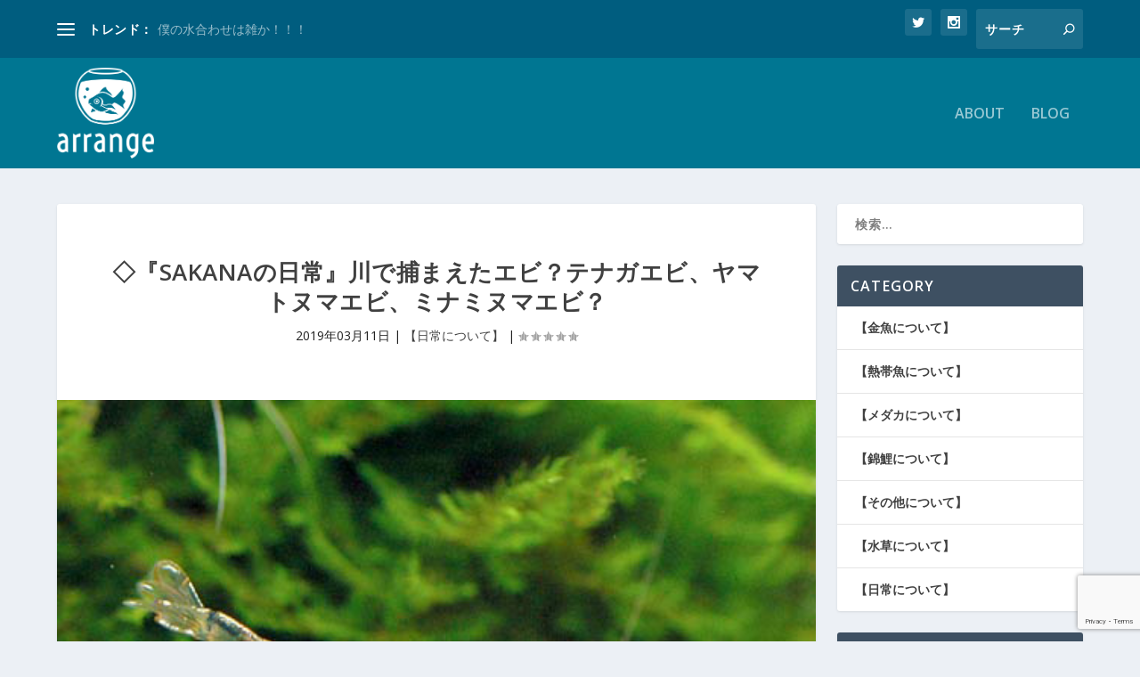

--- FILE ---
content_type: text/html; charset=UTF-8
request_url: https://sakana-tachihara.com/2019/03/11/https-wp-me-p8ix9b-2kf/
body_size: 22144
content:
<!DOCTYPE html>
<!--[if IE 6]>
<html id="ie6" lang="ja">
<![endif]-->
<!--[if IE 7]>
<html id="ie7" lang="ja">
<![endif]-->
<!--[if IE 8]>
<html id="ie8" lang="ja">
<![endif]-->
<!--[if !(IE 6) | !(IE 7) | !(IE 8)  ]><!-->
<html lang="ja">
<!--<![endif]-->
<head>
	<meta charset="UTF-8" />
			
	<meta http-equiv="X-UA-Compatible" content="IE=edge">
	<link rel="pingback" href="https://sakana-tachihara.com/xmlrpc.php" />

		<!--[if lt IE 9]>
	<script src="https://sakana-tachihara.com/wp-content/themes/Extra/scripts/ext/html5.js" type="text/javascript"></script>
	<![endif]-->

	<script type="text/javascript">
		document.documentElement.className = 'js';
	</script>

	<link rel="preconnect" href="https://fonts.gstatic.com" crossorigin /><meta name='robots' content='max-image-preview:large' />
<script type="text/javascript">
			let jqueryParams=[],jQuery=function(r){return jqueryParams=[...jqueryParams,r],jQuery},$=function(r){return jqueryParams=[...jqueryParams,r],$};window.jQuery=jQuery,window.$=jQuery;let customHeadScripts=!1;jQuery.fn=jQuery.prototype={},$.fn=jQuery.prototype={},jQuery.noConflict=function(r){if(window.jQuery)return jQuery=window.jQuery,$=window.jQuery,customHeadScripts=!0,jQuery.noConflict},jQuery.ready=function(r){jqueryParams=[...jqueryParams,r]},$.ready=function(r){jqueryParams=[...jqueryParams,r]},jQuery.load=function(r){jqueryParams=[...jqueryParams,r]},$.load=function(r){jqueryParams=[...jqueryParams,r]},jQuery.fn.ready=function(r){jqueryParams=[...jqueryParams,r]},$.fn.ready=function(r){jqueryParams=[...jqueryParams,r]};</script><link rel='dns-prefetch' href='//secure.gravatar.com' />
<link rel='dns-prefetch' href='//www.googletagmanager.com' />
<link rel='dns-prefetch' href='//www.google.com' />
<link rel='dns-prefetch' href='//fonts.googleapis.com' />
<link rel='dns-prefetch' href='//v0.wordpress.com' />
<link rel='dns-prefetch' href='//pagead2.googlesyndication.com' />
<link rel="alternate" type="application/rss+xml" title="AQUASHOP ARRANGE（アクアショップ アレンジ） &raquo; フィード" href="https://sakana-tachihara.com/feed/" />
<link rel="alternate" type="application/rss+xml" title="AQUASHOP ARRANGE（アクアショップ アレンジ） &raquo; コメントフィード" href="https://sakana-tachihara.com/comments/feed/" />

<!-- SEO SIMPLE PACK 2.2.7 -->
<title>◇『sakanaの日常』川で捕まえたエビ？テナガエビ、ヤマトヌマエビ、ミナミヌマエビ？ | AQUASHOP ARRANGE（アクアショップ アレンジ）</title>
<meta name="description" content="◇『sakanaの日常』川で捕まえたエビ？テナガエビ、ヤマトヌマエビ、ミナミヌマエビ？ どうもです^_^ 川で捕まえたエビのご飯は何か？ というご質問がありました。まず、川で捕まえられる透明なエビで気をつける事は、肉食どうかです。 エビの手">
<link rel="canonical" href="https://sakana-tachihara.com/2019/03/11/https-wp-me-p8ix9b-2kf/">
<meta property="og:locale" content="ja_JP">
<meta property="og:image" content="https://sakana-tachihara.com/wp-content/uploads/2019/02/10134-3.jpg">
<meta property="og:title" content="◇『sakanaの日常』川で捕まえたエビ？テナガエビ、ヤマトヌマエビ、ミナミヌマエビ？ | AQUASHOP ARRANGE（アクアショップ アレンジ）">
<meta property="og:description" content="◇『sakanaの日常』川で捕まえたエビ？テナガエビ、ヤマトヌマエビ、ミナミヌマエビ？ どうもです^_^ 川で捕まえたエビのご飯は何か？ というご質問がありました。まず、川で捕まえられる透明なエビで気をつける事は、肉食どうかです。 エビの手">
<meta property="og:url" content="https://sakana-tachihara.com/2019/03/11/https-wp-me-p8ix9b-2kf/">
<meta property="og:site_name" content="AQUASHOP ARRANGE（アクアショップ アレンジ）">
<meta property="og:type" content="article">
<meta name="twitter:card" content="summary">
<!-- / SEO SIMPLE PACK -->

<meta content="Extra v.4.11.2" name="generator"/><link rel='stylesheet' id='wp-block-library-css'  href='https://sakana-tachihara.com/wp-includes/css/dist/block-library/style.min.css?ver=6.0.11' type='text/css' media='all' />
<style id='wp-block-library-inline-css' type='text/css'>
.has-text-align-justify{text-align:justify;}
</style>
<link rel='stylesheet' id='mediaelement-css'  href='https://sakana-tachihara.com/wp-includes/js/mediaelement/mediaelementplayer-legacy.min.css?ver=4.2.16' type='text/css' media='all' />
<link rel='stylesheet' id='wp-mediaelement-css'  href='https://sakana-tachihara.com/wp-includes/js/mediaelement/wp-mediaelement.min.css?ver=6.0.11' type='text/css' media='all' />
<style id='global-styles-inline-css' type='text/css'>
body{--wp--preset--color--black: #000000;--wp--preset--color--cyan-bluish-gray: #abb8c3;--wp--preset--color--white: #ffffff;--wp--preset--color--pale-pink: #f78da7;--wp--preset--color--vivid-red: #cf2e2e;--wp--preset--color--luminous-vivid-orange: #ff6900;--wp--preset--color--luminous-vivid-amber: #fcb900;--wp--preset--color--light-green-cyan: #7bdcb5;--wp--preset--color--vivid-green-cyan: #00d084;--wp--preset--color--pale-cyan-blue: #8ed1fc;--wp--preset--color--vivid-cyan-blue: #0693e3;--wp--preset--color--vivid-purple: #9b51e0;--wp--preset--gradient--vivid-cyan-blue-to-vivid-purple: linear-gradient(135deg,rgba(6,147,227,1) 0%,rgb(155,81,224) 100%);--wp--preset--gradient--light-green-cyan-to-vivid-green-cyan: linear-gradient(135deg,rgb(122,220,180) 0%,rgb(0,208,130) 100%);--wp--preset--gradient--luminous-vivid-amber-to-luminous-vivid-orange: linear-gradient(135deg,rgba(252,185,0,1) 0%,rgba(255,105,0,1) 100%);--wp--preset--gradient--luminous-vivid-orange-to-vivid-red: linear-gradient(135deg,rgba(255,105,0,1) 0%,rgb(207,46,46) 100%);--wp--preset--gradient--very-light-gray-to-cyan-bluish-gray: linear-gradient(135deg,rgb(238,238,238) 0%,rgb(169,184,195) 100%);--wp--preset--gradient--cool-to-warm-spectrum: linear-gradient(135deg,rgb(74,234,220) 0%,rgb(151,120,209) 20%,rgb(207,42,186) 40%,rgb(238,44,130) 60%,rgb(251,105,98) 80%,rgb(254,248,76) 100%);--wp--preset--gradient--blush-light-purple: linear-gradient(135deg,rgb(255,206,236) 0%,rgb(152,150,240) 100%);--wp--preset--gradient--blush-bordeaux: linear-gradient(135deg,rgb(254,205,165) 0%,rgb(254,45,45) 50%,rgb(107,0,62) 100%);--wp--preset--gradient--luminous-dusk: linear-gradient(135deg,rgb(255,203,112) 0%,rgb(199,81,192) 50%,rgb(65,88,208) 100%);--wp--preset--gradient--pale-ocean: linear-gradient(135deg,rgb(255,245,203) 0%,rgb(182,227,212) 50%,rgb(51,167,181) 100%);--wp--preset--gradient--electric-grass: linear-gradient(135deg,rgb(202,248,128) 0%,rgb(113,206,126) 100%);--wp--preset--gradient--midnight: linear-gradient(135deg,rgb(2,3,129) 0%,rgb(40,116,252) 100%);--wp--preset--duotone--dark-grayscale: url('#wp-duotone-dark-grayscale');--wp--preset--duotone--grayscale: url('#wp-duotone-grayscale');--wp--preset--duotone--purple-yellow: url('#wp-duotone-purple-yellow');--wp--preset--duotone--blue-red: url('#wp-duotone-blue-red');--wp--preset--duotone--midnight: url('#wp-duotone-midnight');--wp--preset--duotone--magenta-yellow: url('#wp-duotone-magenta-yellow');--wp--preset--duotone--purple-green: url('#wp-duotone-purple-green');--wp--preset--duotone--blue-orange: url('#wp-duotone-blue-orange');--wp--preset--font-size--small: 13px;--wp--preset--font-size--medium: 20px;--wp--preset--font-size--large: 36px;--wp--preset--font-size--x-large: 42px;}.has-black-color{color: var(--wp--preset--color--black) !important;}.has-cyan-bluish-gray-color{color: var(--wp--preset--color--cyan-bluish-gray) !important;}.has-white-color{color: var(--wp--preset--color--white) !important;}.has-pale-pink-color{color: var(--wp--preset--color--pale-pink) !important;}.has-vivid-red-color{color: var(--wp--preset--color--vivid-red) !important;}.has-luminous-vivid-orange-color{color: var(--wp--preset--color--luminous-vivid-orange) !important;}.has-luminous-vivid-amber-color{color: var(--wp--preset--color--luminous-vivid-amber) !important;}.has-light-green-cyan-color{color: var(--wp--preset--color--light-green-cyan) !important;}.has-vivid-green-cyan-color{color: var(--wp--preset--color--vivid-green-cyan) !important;}.has-pale-cyan-blue-color{color: var(--wp--preset--color--pale-cyan-blue) !important;}.has-vivid-cyan-blue-color{color: var(--wp--preset--color--vivid-cyan-blue) !important;}.has-vivid-purple-color{color: var(--wp--preset--color--vivid-purple) !important;}.has-black-background-color{background-color: var(--wp--preset--color--black) !important;}.has-cyan-bluish-gray-background-color{background-color: var(--wp--preset--color--cyan-bluish-gray) !important;}.has-white-background-color{background-color: var(--wp--preset--color--white) !important;}.has-pale-pink-background-color{background-color: var(--wp--preset--color--pale-pink) !important;}.has-vivid-red-background-color{background-color: var(--wp--preset--color--vivid-red) !important;}.has-luminous-vivid-orange-background-color{background-color: var(--wp--preset--color--luminous-vivid-orange) !important;}.has-luminous-vivid-amber-background-color{background-color: var(--wp--preset--color--luminous-vivid-amber) !important;}.has-light-green-cyan-background-color{background-color: var(--wp--preset--color--light-green-cyan) !important;}.has-vivid-green-cyan-background-color{background-color: var(--wp--preset--color--vivid-green-cyan) !important;}.has-pale-cyan-blue-background-color{background-color: var(--wp--preset--color--pale-cyan-blue) !important;}.has-vivid-cyan-blue-background-color{background-color: var(--wp--preset--color--vivid-cyan-blue) !important;}.has-vivid-purple-background-color{background-color: var(--wp--preset--color--vivid-purple) !important;}.has-black-border-color{border-color: var(--wp--preset--color--black) !important;}.has-cyan-bluish-gray-border-color{border-color: var(--wp--preset--color--cyan-bluish-gray) !important;}.has-white-border-color{border-color: var(--wp--preset--color--white) !important;}.has-pale-pink-border-color{border-color: var(--wp--preset--color--pale-pink) !important;}.has-vivid-red-border-color{border-color: var(--wp--preset--color--vivid-red) !important;}.has-luminous-vivid-orange-border-color{border-color: var(--wp--preset--color--luminous-vivid-orange) !important;}.has-luminous-vivid-amber-border-color{border-color: var(--wp--preset--color--luminous-vivid-amber) !important;}.has-light-green-cyan-border-color{border-color: var(--wp--preset--color--light-green-cyan) !important;}.has-vivid-green-cyan-border-color{border-color: var(--wp--preset--color--vivid-green-cyan) !important;}.has-pale-cyan-blue-border-color{border-color: var(--wp--preset--color--pale-cyan-blue) !important;}.has-vivid-cyan-blue-border-color{border-color: var(--wp--preset--color--vivid-cyan-blue) !important;}.has-vivid-purple-border-color{border-color: var(--wp--preset--color--vivid-purple) !important;}.has-vivid-cyan-blue-to-vivid-purple-gradient-background{background: var(--wp--preset--gradient--vivid-cyan-blue-to-vivid-purple) !important;}.has-light-green-cyan-to-vivid-green-cyan-gradient-background{background: var(--wp--preset--gradient--light-green-cyan-to-vivid-green-cyan) !important;}.has-luminous-vivid-amber-to-luminous-vivid-orange-gradient-background{background: var(--wp--preset--gradient--luminous-vivid-amber-to-luminous-vivid-orange) !important;}.has-luminous-vivid-orange-to-vivid-red-gradient-background{background: var(--wp--preset--gradient--luminous-vivid-orange-to-vivid-red) !important;}.has-very-light-gray-to-cyan-bluish-gray-gradient-background{background: var(--wp--preset--gradient--very-light-gray-to-cyan-bluish-gray) !important;}.has-cool-to-warm-spectrum-gradient-background{background: var(--wp--preset--gradient--cool-to-warm-spectrum) !important;}.has-blush-light-purple-gradient-background{background: var(--wp--preset--gradient--blush-light-purple) !important;}.has-blush-bordeaux-gradient-background{background: var(--wp--preset--gradient--blush-bordeaux) !important;}.has-luminous-dusk-gradient-background{background: var(--wp--preset--gradient--luminous-dusk) !important;}.has-pale-ocean-gradient-background{background: var(--wp--preset--gradient--pale-ocean) !important;}.has-electric-grass-gradient-background{background: var(--wp--preset--gradient--electric-grass) !important;}.has-midnight-gradient-background{background: var(--wp--preset--gradient--midnight) !important;}.has-small-font-size{font-size: var(--wp--preset--font-size--small) !important;}.has-medium-font-size{font-size: var(--wp--preset--font-size--medium) !important;}.has-large-font-size{font-size: var(--wp--preset--font-size--large) !important;}.has-x-large-font-size{font-size: var(--wp--preset--font-size--x-large) !important;}
</style>
<link rel='stylesheet' id='contact-form-7-css'  href='https://sakana-tachihara.com/wp-content/plugins/contact-form-7/includes/css/styles.css?ver=5.5.3' type='text/css' media='all' />
<link rel='stylesheet' id='fvp-frontend-css'  href='https://sakana-tachihara.com/wp-content/plugins/featured-video-plus/styles/frontend.css?ver=2.3.3' type='text/css' media='all' />
<link rel='stylesheet' id='sb-type-std-css'  href='https://sakana-tachihara.com/wp-content/plugins/speech-bubble/css/sb-type-std.css?ver=6.0.11' type='text/css' media='all' />
<link rel='stylesheet' id='sb-type-fb-css'  href='https://sakana-tachihara.com/wp-content/plugins/speech-bubble/css/sb-type-fb.css?ver=6.0.11' type='text/css' media='all' />
<link rel='stylesheet' id='sb-type-fb-flat-css'  href='https://sakana-tachihara.com/wp-content/plugins/speech-bubble/css/sb-type-fb-flat.css?ver=6.0.11' type='text/css' media='all' />
<link rel='stylesheet' id='sb-type-ln-css'  href='https://sakana-tachihara.com/wp-content/plugins/speech-bubble/css/sb-type-ln.css?ver=6.0.11' type='text/css' media='all' />
<link rel='stylesheet' id='sb-type-ln-flat-css'  href='https://sakana-tachihara.com/wp-content/plugins/speech-bubble/css/sb-type-ln-flat.css?ver=6.0.11' type='text/css' media='all' />
<link rel='stylesheet' id='sb-type-pink-css'  href='https://sakana-tachihara.com/wp-content/plugins/speech-bubble/css/sb-type-pink.css?ver=6.0.11' type='text/css' media='all' />
<link rel='stylesheet' id='sb-type-rtail-css'  href='https://sakana-tachihara.com/wp-content/plugins/speech-bubble/css/sb-type-rtail.css?ver=6.0.11' type='text/css' media='all' />
<link rel='stylesheet' id='sb-type-drop-css'  href='https://sakana-tachihara.com/wp-content/plugins/speech-bubble/css/sb-type-drop.css?ver=6.0.11' type='text/css' media='all' />
<link rel='stylesheet' id='sb-type-think-css'  href='https://sakana-tachihara.com/wp-content/plugins/speech-bubble/css/sb-type-think.css?ver=6.0.11' type='text/css' media='all' />
<link rel='stylesheet' id='sb-no-br-css'  href='https://sakana-tachihara.com/wp-content/plugins/speech-bubble/css/sb-no-br.css?ver=6.0.11' type='text/css' media='all' />
<link rel='stylesheet' id='ppress-frontend-css'  href='https://sakana-tachihara.com/wp-content/plugins/wp-user-avatar/assets/css/frontend.min.css?ver=3.2.5' type='text/css' media='all' />
<link rel='stylesheet' id='ppress-flatpickr-css'  href='https://sakana-tachihara.com/wp-content/plugins/wp-user-avatar/assets/flatpickr/flatpickr.min.css?ver=3.2.5' type='text/css' media='all' />
<link rel='stylesheet' id='ppress-select2-css'  href='https://sakana-tachihara.com/wp-content/plugins/wp-user-avatar/assets/select2/select2.min.css?ver=6.0.11' type='text/css' media='all' />
<link rel='stylesheet' id='dashicons-css'  href='https://sakana-tachihara.com/wp-includes/css/dashicons.min.css?ver=6.0.11' type='text/css' media='all' />
<link rel='stylesheet' id='xo-event-calendar-css'  href='https://sakana-tachihara.com/wp-content/plugins/xo-event-calendar/css/xo-event-calendar.css?ver=2.3.7' type='text/css' media='all' />
<link rel='stylesheet' id='extra-fonts-css'  href='https://fonts.googleapis.com/css?family=Open+Sans:300italic,400italic,600italic,700italic,800italic,400,300,600,700,800&#038;subset=latin,latin-ext' type='text/css' media='all' />
<link rel='stylesheet' id='extra-style-css'  href='https://sakana-tachihara.com/wp-content/themes/Extra/style.min.css?ver=4.11.2' type='text/css' media='all' />
<style id='extra-dynamic-critical-inline-css' type='text/css'>
@font-face{font-family:ETmodules;font-display:block;src:url(https://sakana-tachihara.com/wp-content/themes/Extra/core/admin/fonts/modules/base/modules.eot);src:url(https://sakana-tachihara.com/wp-content/themes/Extra/core/admin/fonts/modules/base/modules.eot?#iefix) format("embedded-opentype"),url(https://sakana-tachihara.com/wp-content/themes/Extra/core/admin/fonts/modules/base/modules.ttf) format("truetype"),url(https://sakana-tachihara.com/wp-content/themes/Extra/core/admin/fonts/modules/base/modules.woff) format("woff"),url(https://sakana-tachihara.com/wp-content/themes/Extra/core/admin/fonts/modules/base/modules.svg#ETmodules) format("svg");font-weight:400;font-style:normal}
.et_audio_content,.et_link_content,.et_quote_content{background-color:#2ea3f2}.et_pb_post .et-pb-controllers a{margin-bottom:10px}.format-gallery .et-pb-controllers{bottom:0}.et_pb_blog_grid .et_audio_content{margin-bottom:19px}.et_pb_row .et_pb_blog_grid .et_pb_post .et_pb_slide{min-height:180px}.et_audio_content .wp-block-audio{margin:0;padding:0}.et_audio_content h2{line-height:44px}.et_pb_column_1_2 .et_audio_content h2,.et_pb_column_1_3 .et_audio_content h2,.et_pb_column_1_4 .et_audio_content h2,.et_pb_column_1_5 .et_audio_content h2,.et_pb_column_1_6 .et_audio_content h2,.et_pb_column_2_5 .et_audio_content h2,.et_pb_column_3_5 .et_audio_content h2,.et_pb_column_3_8 .et_audio_content h2{margin-bottom:9px;margin-top:0}.et_pb_column_1_2 .et_audio_content,.et_pb_column_3_5 .et_audio_content{padding:35px 40px}.et_pb_column_1_2 .et_audio_content h2,.et_pb_column_3_5 .et_audio_content h2{line-height:32px}.et_pb_column_1_3 .et_audio_content,.et_pb_column_1_4 .et_audio_content,.et_pb_column_1_5 .et_audio_content,.et_pb_column_1_6 .et_audio_content,.et_pb_column_2_5 .et_audio_content,.et_pb_column_3_8 .et_audio_content{padding:35px 20px}.et_pb_column_1_3 .et_audio_content h2,.et_pb_column_1_4 .et_audio_content h2,.et_pb_column_1_5 .et_audio_content h2,.et_pb_column_1_6 .et_audio_content h2,.et_pb_column_2_5 .et_audio_content h2,.et_pb_column_3_8 .et_audio_content h2{font-size:18px;line-height:26px}article.et_pb_has_overlay .et_pb_blog_image_container{position:relative}.et_pb_post>.et_main_video_container{position:relative;margin-bottom:30px}.et_pb_post .et_pb_video_overlay .et_pb_video_play{color:#fff}.et_pb_post .et_pb_video_overlay_hover:hover{background:rgba(0,0,0,.6)}.et_audio_content,.et_link_content,.et_quote_content{text-align:center;word-wrap:break-word;position:relative;padding:50px 60px}.et_audio_content h2,.et_link_content a.et_link_main_url,.et_link_content h2,.et_quote_content blockquote cite,.et_quote_content blockquote p{color:#fff!important}.et_quote_main_link{position:absolute;text-indent:-9999px;width:100%;height:100%;display:block;top:0;left:0}.et_quote_content blockquote{padding:0;margin:0;border:none}.et_audio_content h2,.et_link_content h2,.et_quote_content blockquote p{margin-top:0}.et_audio_content h2{margin-bottom:20px}.et_audio_content h2,.et_link_content h2,.et_quote_content blockquote p{line-height:44px}.et_link_content a.et_link_main_url,.et_quote_content blockquote cite{font-size:18px;font-weight:200}.et_quote_content blockquote cite{font-style:normal}.et_pb_column_2_3 .et_quote_content{padding:50px 42px 45px}.et_pb_column_2_3 .et_audio_content,.et_pb_column_2_3 .et_link_content{padding:40px 40px 45px}.et_pb_column_1_2 .et_audio_content,.et_pb_column_1_2 .et_link_content,.et_pb_column_1_2 .et_quote_content,.et_pb_column_3_5 .et_audio_content,.et_pb_column_3_5 .et_link_content,.et_pb_column_3_5 .et_quote_content{padding:35px 40px}.et_pb_column_1_2 .et_quote_content blockquote p,.et_pb_column_3_5 .et_quote_content blockquote p{font-size:26px;line-height:32px}.et_pb_column_1_2 .et_audio_content h2,.et_pb_column_1_2 .et_link_content h2,.et_pb_column_3_5 .et_audio_content h2,.et_pb_column_3_5 .et_link_content h2{line-height:32px}.et_pb_column_1_2 .et_link_content a.et_link_main_url,.et_pb_column_1_2 .et_quote_content blockquote cite,.et_pb_column_3_5 .et_link_content a.et_link_main_url,.et_pb_column_3_5 .et_quote_content blockquote cite{font-size:14px}.et_pb_column_1_3 .et_quote_content,.et_pb_column_1_4 .et_quote_content,.et_pb_column_1_5 .et_quote_content,.et_pb_column_1_6 .et_quote_content,.et_pb_column_2_5 .et_quote_content,.et_pb_column_3_8 .et_quote_content{padding:35px 30px 32px}.et_pb_column_1_3 .et_audio_content,.et_pb_column_1_3 .et_link_content,.et_pb_column_1_4 .et_audio_content,.et_pb_column_1_4 .et_link_content,.et_pb_column_1_5 .et_audio_content,.et_pb_column_1_5 .et_link_content,.et_pb_column_1_6 .et_audio_content,.et_pb_column_1_6 .et_link_content,.et_pb_column_2_5 .et_audio_content,.et_pb_column_2_5 .et_link_content,.et_pb_column_3_8 .et_audio_content,.et_pb_column_3_8 .et_link_content{padding:35px 20px}.et_pb_column_1_3 .et_audio_content h2,.et_pb_column_1_3 .et_link_content h2,.et_pb_column_1_3 .et_quote_content blockquote p,.et_pb_column_1_4 .et_audio_content h2,.et_pb_column_1_4 .et_link_content h2,.et_pb_column_1_4 .et_quote_content blockquote p,.et_pb_column_1_5 .et_audio_content h2,.et_pb_column_1_5 .et_link_content h2,.et_pb_column_1_5 .et_quote_content blockquote p,.et_pb_column_1_6 .et_audio_content h2,.et_pb_column_1_6 .et_link_content h2,.et_pb_column_1_6 .et_quote_content blockquote p,.et_pb_column_2_5 .et_audio_content h2,.et_pb_column_2_5 .et_link_content h2,.et_pb_column_2_5 .et_quote_content blockquote p,.et_pb_column_3_8 .et_audio_content h2,.et_pb_column_3_8 .et_link_content h2,.et_pb_column_3_8 .et_quote_content blockquote p{font-size:18px;line-height:26px}.et_pb_column_1_3 .et_link_content a.et_link_main_url,.et_pb_column_1_3 .et_quote_content blockquote cite,.et_pb_column_1_4 .et_link_content a.et_link_main_url,.et_pb_column_1_4 .et_quote_content blockquote cite,.et_pb_column_1_5 .et_link_content a.et_link_main_url,.et_pb_column_1_5 .et_quote_content blockquote cite,.et_pb_column_1_6 .et_link_content a.et_link_main_url,.et_pb_column_1_6 .et_quote_content blockquote cite,.et_pb_column_2_5 .et_link_content a.et_link_main_url,.et_pb_column_2_5 .et_quote_content blockquote cite,.et_pb_column_3_8 .et_link_content a.et_link_main_url,.et_pb_column_3_8 .et_quote_content blockquote cite{font-size:14px}.et_pb_post .et_pb_gallery_post_type .et_pb_slide{min-height:500px;background-size:cover!important;background-position:top}.format-gallery .et_pb_slider.gallery-not-found .et_pb_slide{box-shadow:inset 0 0 10px rgba(0,0,0,.1)}.format-gallery .et_pb_slider:hover .et-pb-arrow-prev{left:0}.format-gallery .et_pb_slider:hover .et-pb-arrow-next{right:0}.et_pb_post>.et_pb_slider{margin-bottom:30px}.et_pb_column_3_4 .et_pb_post .et_pb_slide{min-height:442px}.et_pb_column_2_3 .et_pb_post .et_pb_slide{min-height:390px}.et_pb_column_1_2 .et_pb_post .et_pb_slide,.et_pb_column_3_5 .et_pb_post .et_pb_slide{min-height:284px}.et_pb_column_1_3 .et_pb_post .et_pb_slide,.et_pb_column_2_5 .et_pb_post .et_pb_slide,.et_pb_column_3_8 .et_pb_post .et_pb_slide{min-height:180px}.et_pb_column_1_4 .et_pb_post .et_pb_slide,.et_pb_column_1_5 .et_pb_post .et_pb_slide,.et_pb_column_1_6 .et_pb_post .et_pb_slide{min-height:125px}.et_pb_portfolio.et_pb_section_parallax .pagination,.et_pb_portfolio.et_pb_section_video .pagination,.et_pb_portfolio_grid.et_pb_section_parallax .pagination,.et_pb_portfolio_grid.et_pb_section_video .pagination{position:relative}.et_pb_bg_layout_light .et_pb_post .post-meta,.et_pb_bg_layout_light .et_pb_post .post-meta a,.et_pb_bg_layout_light .et_pb_post p{color:#666}.et_pb_bg_layout_dark .et_pb_post .post-meta,.et_pb_bg_layout_dark .et_pb_post .post-meta a,.et_pb_bg_layout_dark .et_pb_post p{color:inherit}.et_pb_text_color_dark .et_audio_content h2,.et_pb_text_color_dark .et_link_content a.et_link_main_url,.et_pb_text_color_dark .et_link_content h2,.et_pb_text_color_dark .et_quote_content blockquote cite,.et_pb_text_color_dark .et_quote_content blockquote p{color:#666!important}.et_pb_text_color_dark.et_audio_content h2,.et_pb_text_color_dark.et_link_content a.et_link_main_url,.et_pb_text_color_dark.et_link_content h2,.et_pb_text_color_dark.et_quote_content blockquote cite,.et_pb_text_color_dark.et_quote_content blockquote p{color:#bbb!important}.et_pb_text_color_dark.et_audio_content,.et_pb_text_color_dark.et_link_content,.et_pb_text_color_dark.et_quote_content{background-color:#e8e8e8}@media (min-width:981px) and (max-width:1100px){.et_quote_content{padding:50px 70px 45px}.et_pb_column_2_3 .et_quote_content{padding:50px 50px 45px}.et_pb_column_1_2 .et_quote_content,.et_pb_column_3_5 .et_quote_content{padding:35px 47px 30px}.et_pb_column_1_3 .et_quote_content,.et_pb_column_1_4 .et_quote_content,.et_pb_column_1_5 .et_quote_content,.et_pb_column_1_6 .et_quote_content,.et_pb_column_2_5 .et_quote_content,.et_pb_column_3_8 .et_quote_content{padding:35px 25px 32px}.et_pb_column_4_4 .et_pb_post .et_pb_slide{min-height:534px}.et_pb_column_3_4 .et_pb_post .et_pb_slide{min-height:392px}.et_pb_column_2_3 .et_pb_post .et_pb_slide{min-height:345px}.et_pb_column_1_2 .et_pb_post .et_pb_slide,.et_pb_column_3_5 .et_pb_post .et_pb_slide{min-height:250px}.et_pb_column_1_3 .et_pb_post .et_pb_slide,.et_pb_column_2_5 .et_pb_post .et_pb_slide,.et_pb_column_3_8 .et_pb_post .et_pb_slide{min-height:155px}.et_pb_column_1_4 .et_pb_post .et_pb_slide,.et_pb_column_1_5 .et_pb_post .et_pb_slide,.et_pb_column_1_6 .et_pb_post .et_pb_slide{min-height:108px}}@media (max-width:980px){.et_pb_bg_layout_dark_tablet .et_audio_content h2{color:#fff!important}.et_pb_text_color_dark_tablet.et_audio_content h2{color:#bbb!important}.et_pb_text_color_dark_tablet.et_audio_content{background-color:#e8e8e8}.et_pb_bg_layout_dark_tablet .et_audio_content h2,.et_pb_bg_layout_dark_tablet .et_link_content a.et_link_main_url,.et_pb_bg_layout_dark_tablet .et_link_content h2,.et_pb_bg_layout_dark_tablet .et_quote_content blockquote cite,.et_pb_bg_layout_dark_tablet .et_quote_content blockquote p{color:#fff!important}.et_pb_text_color_dark_tablet .et_audio_content h2,.et_pb_text_color_dark_tablet .et_link_content a.et_link_main_url,.et_pb_text_color_dark_tablet .et_link_content h2,.et_pb_text_color_dark_tablet .et_quote_content blockquote cite,.et_pb_text_color_dark_tablet .et_quote_content blockquote p{color:#666!important}.et_pb_text_color_dark_tablet.et_audio_content h2,.et_pb_text_color_dark_tablet.et_link_content a.et_link_main_url,.et_pb_text_color_dark_tablet.et_link_content h2,.et_pb_text_color_dark_tablet.et_quote_content blockquote cite,.et_pb_text_color_dark_tablet.et_quote_content blockquote p{color:#bbb!important}.et_pb_text_color_dark_tablet.et_audio_content,.et_pb_text_color_dark_tablet.et_link_content,.et_pb_text_color_dark_tablet.et_quote_content{background-color:#e8e8e8}}@media (min-width:768px) and (max-width:980px){.et_audio_content h2{font-size:26px!important;line-height:44px!important;margin-bottom:24px!important}.et_pb_post>.et_pb_gallery_post_type>.et_pb_slides>.et_pb_slide{min-height:384px!important}.et_quote_content{padding:50px 43px 45px!important}.et_quote_content blockquote p{font-size:26px!important;line-height:44px!important}.et_quote_content blockquote cite{font-size:18px!important}.et_link_content{padding:40px 40px 45px}.et_link_content h2{font-size:26px!important;line-height:44px!important}.et_link_content a.et_link_main_url{font-size:18px!important}}@media (max-width:767px){.et_audio_content h2,.et_link_content h2,.et_quote_content,.et_quote_content blockquote p{font-size:20px!important;line-height:26px!important}.et_audio_content,.et_link_content{padding:35px 20px!important}.et_audio_content h2{margin-bottom:9px!important}.et_pb_bg_layout_dark_phone .et_audio_content h2{color:#fff!important}.et_pb_text_color_dark_phone.et_audio_content{background-color:#e8e8e8}.et_link_content a.et_link_main_url,.et_quote_content blockquote cite{font-size:14px!important}.format-gallery .et-pb-controllers{height:auto}.et_pb_post>.et_pb_gallery_post_type>.et_pb_slides>.et_pb_slide{min-height:222px!important}.et_pb_bg_layout_dark_phone .et_audio_content h2,.et_pb_bg_layout_dark_phone .et_link_content a.et_link_main_url,.et_pb_bg_layout_dark_phone .et_link_content h2,.et_pb_bg_layout_dark_phone .et_quote_content blockquote cite,.et_pb_bg_layout_dark_phone .et_quote_content blockquote p{color:#fff!important}.et_pb_text_color_dark_phone .et_audio_content h2,.et_pb_text_color_dark_phone .et_link_content a.et_link_main_url,.et_pb_text_color_dark_phone .et_link_content h2,.et_pb_text_color_dark_phone .et_quote_content blockquote cite,.et_pb_text_color_dark_phone .et_quote_content blockquote p{color:#666!important}.et_pb_text_color_dark_phone.et_audio_content h2,.et_pb_text_color_dark_phone.et_link_content a.et_link_main_url,.et_pb_text_color_dark_phone.et_link_content h2,.et_pb_text_color_dark_phone.et_quote_content blockquote cite,.et_pb_text_color_dark_phone.et_quote_content blockquote p{color:#bbb!important}.et_pb_text_color_dark_phone.et_audio_content,.et_pb_text_color_dark_phone.et_link_content,.et_pb_text_color_dark_phone.et_quote_content{background-color:#e8e8e8}}@media (max-width:479px){.et_pb_column_1_2 .et_pb_carousel_item .et_pb_video_play,.et_pb_column_1_3 .et_pb_carousel_item .et_pb_video_play,.et_pb_column_2_3 .et_pb_carousel_item .et_pb_video_play,.et_pb_column_2_5 .et_pb_carousel_item .et_pb_video_play,.et_pb_column_3_5 .et_pb_carousel_item .et_pb_video_play,.et_pb_column_3_8 .et_pb_carousel_item .et_pb_video_play{font-size:1.5rem;line-height:1.5rem;margin-left:-.75rem;margin-top:-.75rem}.et_audio_content,.et_quote_content{padding:35px 20px!important}.et_pb_post>.et_pb_gallery_post_type>.et_pb_slides>.et_pb_slide{min-height:156px!important}}.et_full_width_page .et_gallery_item{float:left;width:20.875%;margin:0 5.5% 5.5% 0}.et_full_width_page .et_gallery_item:nth-child(3n){margin-right:5.5%}.et_full_width_page .et_gallery_item:nth-child(3n+1){clear:none}.et_full_width_page .et_gallery_item:nth-child(4n){margin-right:0}.et_full_width_page .et_gallery_item:nth-child(4n+1){clear:both}
.et_pb_slider{position:relative;overflow:hidden}.et_pb_slide{padding:0 6%;background-size:cover;background-position:50%;background-repeat:no-repeat}.et_pb_slider .et_pb_slide{display:none;float:left;margin-right:-100%;position:relative;width:100%;text-align:center;list-style:none!important;background-position:50%;background-size:100%;background-size:cover}.et_pb_slider .et_pb_slide:first-child{display:list-item}.et-pb-controllers{position:absolute;bottom:20px;left:0;width:100%;text-align:center;z-index:10}.et-pb-controllers a{display:inline-block;background-color:hsla(0,0%,100%,.5);text-indent:-9999px;border-radius:7px;width:7px;height:7px;margin-right:10px;padding:0;opacity:.5}.et-pb-controllers .et-pb-active-control{opacity:1}.et-pb-controllers a:last-child{margin-right:0}.et-pb-controllers .et-pb-active-control{background-color:#fff}.et_pb_slides .et_pb_temp_slide{display:block}.et_pb_slides:after{content:"";display:block;clear:both;visibility:hidden;line-height:0;height:0;width:0}@media (max-width:980px){.et_pb_bg_layout_light_tablet .et-pb-controllers .et-pb-active-control{background-color:#333}.et_pb_bg_layout_light_tablet .et-pb-controllers a{background-color:rgba(0,0,0,.3)}.et_pb_bg_layout_light_tablet .et_pb_slide_content{color:#333}.et_pb_bg_layout_dark_tablet .et_pb_slide_description{text-shadow:0 1px 3px rgba(0,0,0,.3)}.et_pb_bg_layout_dark_tablet .et_pb_slide_content{color:#fff}.et_pb_bg_layout_dark_tablet .et-pb-controllers .et-pb-active-control{background-color:#fff}.et_pb_bg_layout_dark_tablet .et-pb-controllers a{background-color:hsla(0,0%,100%,.5)}}@media (max-width:767px){.et-pb-controllers{position:absolute;bottom:5%;left:0;width:100%;text-align:center;z-index:10;height:14px}.et_transparent_nav .et_pb_section:first-child .et-pb-controllers{bottom:18px}.et_pb_bg_layout_light_phone.et_pb_slider_with_overlay .et_pb_slide_overlay_container,.et_pb_bg_layout_light_phone.et_pb_slider_with_text_overlay .et_pb_text_overlay_wrapper{background-color:hsla(0,0%,100%,.9)}.et_pb_bg_layout_light_phone .et-pb-controllers .et-pb-active-control{background-color:#333}.et_pb_bg_layout_dark_phone.et_pb_slider_with_overlay .et_pb_slide_overlay_container,.et_pb_bg_layout_dark_phone.et_pb_slider_with_text_overlay .et_pb_text_overlay_wrapper,.et_pb_bg_layout_light_phone .et-pb-controllers a{background-color:rgba(0,0,0,.3)}.et_pb_bg_layout_dark_phone .et-pb-controllers .et-pb-active-control{background-color:#fff}.et_pb_bg_layout_dark_phone .et-pb-controllers a{background-color:hsla(0,0%,100%,.5)}}.et_mobile_device .et_pb_slider_parallax .et_pb_slide,.et_mobile_device .et_pb_slides .et_parallax_bg.et_pb_parallax_css{background-attachment:scroll}
.et-pb-arrow-next,.et-pb-arrow-prev{position:absolute;top:50%;z-index:100;font-size:48px;color:#fff;margin-top:-24px;transition:all .2s ease-in-out;opacity:0}.et_pb_bg_layout_light .et-pb-arrow-next,.et_pb_bg_layout_light .et-pb-arrow-prev{color:#333}.et_pb_slider:hover .et-pb-arrow-prev{left:22px;opacity:1}.et_pb_slider:hover .et-pb-arrow-next{right:22px;opacity:1}.et_pb_bg_layout_light .et-pb-controllers .et-pb-active-control{background-color:#333}.et_pb_bg_layout_light .et-pb-controllers a{background-color:rgba(0,0,0,.3)}.et-pb-arrow-next:hover,.et-pb-arrow-prev:hover{text-decoration:none}.et-pb-arrow-next span,.et-pb-arrow-prev span{display:none}.et-pb-arrow-prev{left:-22px}.et-pb-arrow-next{right:-22px}.et-pb-arrow-prev:before{content:"4"}.et-pb-arrow-next:before{content:"5"}.format-gallery .et-pb-arrow-next,.format-gallery .et-pb-arrow-prev{color:#fff}.et_pb_column_1_3 .et_pb_slider:hover .et-pb-arrow-prev,.et_pb_column_1_4 .et_pb_slider:hover .et-pb-arrow-prev,.et_pb_column_1_5 .et_pb_slider:hover .et-pb-arrow-prev,.et_pb_column_1_6 .et_pb_slider:hover .et-pb-arrow-prev,.et_pb_column_2_5 .et_pb_slider:hover .et-pb-arrow-prev{left:0}.et_pb_column_1_3 .et_pb_slider:hover .et-pb-arrow-next,.et_pb_column_1_4 .et_pb_slider:hover .et-pb-arrow-prev,.et_pb_column_1_5 .et_pb_slider:hover .et-pb-arrow-prev,.et_pb_column_1_6 .et_pb_slider:hover .et-pb-arrow-prev,.et_pb_column_2_5 .et_pb_slider:hover .et-pb-arrow-next{right:0}.et_pb_column_1_4 .et_pb_slider .et_pb_slide,.et_pb_column_1_5 .et_pb_slider .et_pb_slide,.et_pb_column_1_6 .et_pb_slider .et_pb_slide{min-height:170px}.et_pb_column_1_4 .et_pb_slider:hover .et-pb-arrow-next,.et_pb_column_1_5 .et_pb_slider:hover .et-pb-arrow-next,.et_pb_column_1_6 .et_pb_slider:hover .et-pb-arrow-next{right:0}@media (max-width:980px){.et_pb_bg_layout_light_tablet .et-pb-arrow-next,.et_pb_bg_layout_light_tablet .et-pb-arrow-prev{color:#333}.et_pb_bg_layout_dark_tablet .et-pb-arrow-next,.et_pb_bg_layout_dark_tablet .et-pb-arrow-prev{color:#fff}}@media (max-width:767px){.et_pb_slider:hover .et-pb-arrow-prev{left:0;opacity:1}.et_pb_slider:hover .et-pb-arrow-next{right:0;opacity:1}.et_pb_bg_layout_light_phone .et-pb-arrow-next,.et_pb_bg_layout_light_phone .et-pb-arrow-prev{color:#333}.et_pb_bg_layout_dark_phone .et-pb-arrow-next,.et_pb_bg_layout_dark_phone .et-pb-arrow-prev{color:#fff}}.et_mobile_device .et-pb-arrow-prev{left:22px;opacity:1}.et_mobile_device .et-pb-arrow-next{right:22px;opacity:1}@media (max-width:767px){.et_mobile_device .et-pb-arrow-prev{left:0;opacity:1}.et_mobile_device .et-pb-arrow-next{right:0;opacity:1}}
.et_overlay{z-index:-1;position:absolute;top:0;left:0;display:block;width:100%;height:100%;background:hsla(0,0%,100%,.9);opacity:0;pointer-events:none;transition:all .3s;border:1px solid #e5e5e5;box-sizing:border-box;-webkit-backface-visibility:hidden;backface-visibility:hidden;-webkit-font-smoothing:antialiased}.et_overlay:before{color:#2ea3f2;content:"\E050";position:absolute;top:55%;left:50%;margin:-16px 0 0 -16px;font-size:32px;transition:all .4s}.et_portfolio_image,.et_shop_image{position:relative;display:block}.et_pb_has_overlay:not(.et_pb_image):hover .et_overlay,.et_portfolio_image:hover .et_overlay,.et_shop_image:hover .et_overlay{z-index:3;opacity:1}#ie7 .et_overlay,#ie8 .et_overlay{display:none}.et_pb_module.et_pb_has_overlay{position:relative}.et_pb_module.et_pb_has_overlay .et_overlay,article.et_pb_has_overlay{border:none}
.et_pb_blog_grid .et_audio_container .mejs-container .mejs-controls .mejs-time span{font-size:14px}.et_audio_container .mejs-container{width:auto!important;min-width:unset!important;height:auto!important}.et_audio_container .mejs-container,.et_audio_container .mejs-container .mejs-controls,.et_audio_container .mejs-embed,.et_audio_container .mejs-embed body{background:none;height:auto}.et_audio_container .mejs-controls .mejs-time-rail .mejs-time-loaded,.et_audio_container .mejs-time.mejs-currenttime-container{display:none!important}.et_audio_container .mejs-time{display:block!important;padding:0;margin-left:10px;margin-right:90px;line-height:inherit}.et_audio_container .mejs-android .mejs-time,.et_audio_container .mejs-ios .mejs-time,.et_audio_container .mejs-ipad .mejs-time,.et_audio_container .mejs-iphone .mejs-time{margin-right:0}.et_audio_container .mejs-controls .mejs-horizontal-volume-slider .mejs-horizontal-volume-total,.et_audio_container .mejs-controls .mejs-time-rail .mejs-time-total{background:hsla(0,0%,100%,.5);border-radius:5px;height:4px;margin:8px 0 0;top:0;right:0;left:auto}.et_audio_container .mejs-controls>div{height:20px!important}.et_audio_container .mejs-controls div.mejs-time-rail{padding-top:0;position:relative;display:block!important;margin-left:42px;margin-right:0}.et_audio_container span.mejs-time-total.mejs-time-slider{display:block!important;position:relative!important;max-width:100%;min-width:unset!important}.et_audio_container .mejs-button.mejs-volume-button{width:auto;height:auto;margin-left:auto;position:absolute;right:59px;bottom:-2px}.et_audio_container .mejs-controls .mejs-horizontal-volume-slider .mejs-horizontal-volume-current,.et_audio_container .mejs-controls .mejs-time-rail .mejs-time-current{background:#fff;height:4px;border-radius:5px}.et_audio_container .mejs-controls .mejs-horizontal-volume-slider .mejs-horizontal-volume-handle,.et_audio_container .mejs-controls .mejs-time-rail .mejs-time-handle{display:block;border:none;width:10px}.et_audio_container .mejs-time-rail .mejs-time-handle-content{border-radius:100%;transform:scale(1)}.et_audio_container .mejs-time-rail .mejs-time-hovered{height:4px}.et_audio_container .mejs-controls .mejs-horizontal-volume-slider .mejs-horizontal-volume-handle{background:#fff;border-radius:5px;height:10px;position:absolute;top:-3px}.et_audio_container .mejs-container .mejs-controls .mejs-time span{font-size:18px}.et_audio_container .mejs-controls a.mejs-horizontal-volume-slider{display:block!important;height:19px;margin-left:5px;position:absolute;right:0;bottom:0}.et_audio_container .mejs-controls div.mejs-horizontal-volume-slider{height:4px}.et_audio_container .mejs-playpause-button button,.et_audio_container .mejs-volume-button button{background:none!important;margin:0!important;width:auto!important;height:auto!important;position:relative!important;z-index:99}.et_audio_container .mejs-playpause-button button:before{content:"E"!important;font-size:32px;left:0;top:-8px}.et_audio_container .mejs-playpause-button button:before,.et_audio_container .mejs-volume-button button:before{color:#fff}.et_audio_container .mejs-playpause-button{margin-top:-7px!important;width:auto!important;height:auto!important;position:absolute}.et_audio_container .mejs-controls .mejs-button button:focus{outline:none}.et_audio_container .mejs-playpause-button.mejs-pause button:before{content:"`"!important}.et_audio_container .mejs-volume-button button:before{content:"\E068";font-size:18px}.et_pb_text_color_dark .et_audio_container .mejs-controls .mejs-horizontal-volume-slider .mejs-horizontal-volume-total,.et_pb_text_color_dark .et_audio_container .mejs-controls .mejs-time-rail .mejs-time-total{background:hsla(0,0%,60%,.5)}.et_pb_text_color_dark .et_audio_container .mejs-controls .mejs-horizontal-volume-slider .mejs-horizontal-volume-current,.et_pb_text_color_dark .et_audio_container .mejs-controls .mejs-time-rail .mejs-time-current{background:#999}.et_pb_text_color_dark .et_audio_container .mejs-playpause-button button:before,.et_pb_text_color_dark .et_audio_container .mejs-volume-button button:before{color:#666}.et_pb_text_color_dark .et_audio_container .mejs-controls .mejs-horizontal-volume-slider .mejs-horizontal-volume-handle,.et_pb_text_color_dark .mejs-controls .mejs-time-rail .mejs-time-handle{background:#666}.et_pb_text_color_dark .mejs-container .mejs-controls .mejs-time span{color:#999}.et_pb_column_1_3 .et_audio_container .mejs-container .mejs-controls .mejs-time span,.et_pb_column_1_4 .et_audio_container .mejs-container .mejs-controls .mejs-time span,.et_pb_column_1_5 .et_audio_container .mejs-container .mejs-controls .mejs-time span,.et_pb_column_1_6 .et_audio_container .mejs-container .mejs-controls .mejs-time span,.et_pb_column_2_5 .et_audio_container .mejs-container .mejs-controls .mejs-time span,.et_pb_column_3_8 .et_audio_container .mejs-container .mejs-controls .mejs-time span{font-size:14px}.et_audio_container .mejs-container .mejs-controls{padding:0;-ms-flex-wrap:wrap;flex-wrap:wrap;min-width:unset!important;position:relative}@media (max-width:980px){.et_pb_column_1_3 .et_audio_container .mejs-container .mejs-controls .mejs-time span,.et_pb_column_1_4 .et_audio_container .mejs-container .mejs-controls .mejs-time span,.et_pb_column_1_5 .et_audio_container .mejs-container .mejs-controls .mejs-time span,.et_pb_column_1_6 .et_audio_container .mejs-container .mejs-controls .mejs-time span,.et_pb_column_2_5 .et_audio_container .mejs-container .mejs-controls .mejs-time span,.et_pb_column_3_8 .et_audio_container .mejs-container .mejs-controls .mejs-time span{font-size:18px}.et_pb_bg_layout_dark_tablet .et_audio_container .mejs-controls .mejs-horizontal-volume-slider .mejs-horizontal-volume-total,.et_pb_bg_layout_dark_tablet .et_audio_container .mejs-controls .mejs-time-rail .mejs-time-total{background:hsla(0,0%,100%,.5)}.et_pb_bg_layout_dark_tablet .et_audio_container .mejs-controls .mejs-horizontal-volume-slider .mejs-horizontal-volume-current,.et_pb_bg_layout_dark_tablet .et_audio_container .mejs-controls .mejs-time-rail .mejs-time-current{background:#fff}.et_pb_bg_layout_dark_tablet .et_audio_container .mejs-playpause-button button:before,.et_pb_bg_layout_dark_tablet .et_audio_container .mejs-volume-button button:before{color:#fff}.et_pb_bg_layout_dark_tablet .et_audio_container .mejs-controls .mejs-horizontal-volume-slider .mejs-horizontal-volume-handle,.et_pb_bg_layout_dark_tablet .mejs-controls .mejs-time-rail .mejs-time-handle{background:#fff}.et_pb_bg_layout_dark_tablet .mejs-container .mejs-controls .mejs-time span{color:#fff}.et_pb_text_color_dark_tablet .et_audio_container .mejs-controls .mejs-horizontal-volume-slider .mejs-horizontal-volume-total,.et_pb_text_color_dark_tablet .et_audio_container .mejs-controls .mejs-time-rail .mejs-time-total{background:hsla(0,0%,60%,.5)}.et_pb_text_color_dark_tablet .et_audio_container .mejs-controls .mejs-horizontal-volume-slider .mejs-horizontal-volume-current,.et_pb_text_color_dark_tablet .et_audio_container .mejs-controls .mejs-time-rail .mejs-time-current{background:#999}.et_pb_text_color_dark_tablet .et_audio_container .mejs-playpause-button button:before,.et_pb_text_color_dark_tablet .et_audio_container .mejs-volume-button button:before{color:#666}.et_pb_text_color_dark_tablet .et_audio_container .mejs-controls .mejs-horizontal-volume-slider .mejs-horizontal-volume-handle,.et_pb_text_color_dark_tablet .mejs-controls .mejs-time-rail .mejs-time-handle{background:#666}.et_pb_text_color_dark_tablet .mejs-container .mejs-controls .mejs-time span{color:#999}}@media (max-width:767px){.et_audio_container .mejs-container .mejs-controls .mejs-time span{font-size:14px!important}.et_pb_bg_layout_dark_phone .et_audio_container .mejs-controls .mejs-horizontal-volume-slider .mejs-horizontal-volume-total,.et_pb_bg_layout_dark_phone .et_audio_container .mejs-controls .mejs-time-rail .mejs-time-total{background:hsla(0,0%,100%,.5)}.et_pb_bg_layout_dark_phone .et_audio_container .mejs-controls .mejs-horizontal-volume-slider .mejs-horizontal-volume-current,.et_pb_bg_layout_dark_phone .et_audio_container .mejs-controls .mejs-time-rail .mejs-time-current{background:#fff}.et_pb_bg_layout_dark_phone .et_audio_container .mejs-playpause-button button:before,.et_pb_bg_layout_dark_phone .et_audio_container .mejs-volume-button button:before{color:#fff}.et_pb_bg_layout_dark_phone .et_audio_container .mejs-controls .mejs-horizontal-volume-slider .mejs-horizontal-volume-handle,.et_pb_bg_layout_dark_phone .mejs-controls .mejs-time-rail .mejs-time-handle{background:#fff}.et_pb_bg_layout_dark_phone .mejs-container .mejs-controls .mejs-time span{color:#fff}.et_pb_text_color_dark_phone .et_audio_container .mejs-controls .mejs-horizontal-volume-slider .mejs-horizontal-volume-total,.et_pb_text_color_dark_phone .et_audio_container .mejs-controls .mejs-time-rail .mejs-time-total{background:hsla(0,0%,60%,.5)}.et_pb_text_color_dark_phone .et_audio_container .mejs-controls .mejs-horizontal-volume-slider .mejs-horizontal-volume-current,.et_pb_text_color_dark_phone .et_audio_container .mejs-controls .mejs-time-rail .mejs-time-current{background:#999}.et_pb_text_color_dark_phone .et_audio_container .mejs-playpause-button button:before,.et_pb_text_color_dark_phone .et_audio_container .mejs-volume-button button:before{color:#666}.et_pb_text_color_dark_phone .et_audio_container .mejs-controls .mejs-horizontal-volume-slider .mejs-horizontal-volume-handle,.et_pb_text_color_dark_phone .mejs-controls .mejs-time-rail .mejs-time-handle{background:#666}.et_pb_text_color_dark_phone .mejs-container .mejs-controls .mejs-time span{color:#999}}
.et_pb_video_box{display:block;position:relative;z-index:1;line-height:0}.et_pb_video_box video{width:100%!important;height:auto!important}.et_pb_video_overlay{position:absolute;z-index:10;top:0;left:0;height:100%;width:100%;background-size:cover;background-repeat:no-repeat;background-position:50%;cursor:pointer}.et_pb_video_play:before{font-family:ETmodules;content:"I"}.et_pb_video_play{display:block;position:absolute;z-index:100;color:#fff;left:50%;top:50%}.et_pb_column_1_2 .et_pb_video_play,.et_pb_column_2_3 .et_pb_video_play,.et_pb_column_3_4 .et_pb_video_play,.et_pb_column_3_5 .et_pb_video_play,.et_pb_column_4_4 .et_pb_video_play{font-size:6rem;line-height:6rem;margin-left:-3rem;margin-top:-3rem}.et_pb_column_1_3 .et_pb_video_play,.et_pb_column_1_4 .et_pb_video_play,.et_pb_column_1_5 .et_pb_video_play,.et_pb_column_1_6 .et_pb_video_play,.et_pb_column_2_5 .et_pb_video_play,.et_pb_column_3_8 .et_pb_video_play{font-size:3rem;line-height:3rem;margin-left:-1.5rem;margin-top:-1.5rem}.et_pb_bg_layout_light .et_pb_video_play{color:#333}.et_pb_video_overlay_hover{background:transparent;width:100%;height:100%;position:absolute;z-index:100;transition:all .5s ease-in-out}.et_pb_video .et_pb_video_overlay_hover:hover{background:rgba(0,0,0,.6)}@media (min-width:768px) and (max-width:980px){.et_pb_column_1_3 .et_pb_video_play,.et_pb_column_1_4 .et_pb_video_play,.et_pb_column_1_5 .et_pb_video_play,.et_pb_column_1_6 .et_pb_video_play,.et_pb_column_2_5 .et_pb_video_play,.et_pb_column_3_8 .et_pb_video_play{font-size:6rem;line-height:6rem;margin-left:-3rem;margin-top:-3rem}}@media (max-width:980px){.et_pb_bg_layout_light_tablet .et_pb_video_play{color:#333}}@media (max-width:768px){.et_pb_column_1_2 .et_pb_video_play,.et_pb_column_2_3 .et_pb_video_play,.et_pb_column_3_4 .et_pb_video_play,.et_pb_column_3_5 .et_pb_video_play,.et_pb_column_4_4 .et_pb_video_play{font-size:3rem;line-height:3rem;margin-left:-1.5rem;margin-top:-1.5rem}}@media (max-width:767px){.et_pb_bg_layout_light_phone .et_pb_video_play{color:#333}}
.et_post_gallery{padding:0!important;line-height:1.7!important;list-style:none!important}.et_gallery_item{float:left;width:28.353%;margin:0 7.47% 7.47% 0}.blocks-gallery-item,.et_gallery_item{padding-left:0!important}.blocks-gallery-item:before,.et_gallery_item:before{display:none}.et_gallery_item:nth-child(3n){margin-right:0}.et_gallery_item:nth-child(3n+1){clear:both}
.et_pb_post{margin-bottom:60px;word-wrap:break-word}.et_pb_fullwidth_post_content.et_pb_with_border img,.et_pb_post_content.et_pb_with_border img,.et_pb_with_border .et_pb_post .et_pb_slides,.et_pb_with_border .et_pb_post img:not(.woocommerce-placeholder),.et_pb_with_border.et_pb_posts .et_pb_post,.et_pb_with_border.et_pb_posts_nav span.nav-next a,.et_pb_with_border.et_pb_posts_nav span.nav-previous a{border:0 solid #333}.et_pb_post .entry-content{padding-top:30px}.et_pb_post .entry-featured-image-url{display:block;position:relative;margin-bottom:30px}.et_pb_post .entry-title a,.et_pb_post h2 a{text-decoration:none}.et_pb_post .post-meta{font-size:14px;margin-bottom:6px}.et_pb_post .more,.et_pb_post .post-meta a{text-decoration:none}.et_pb_post .more{color:#82c0c7}.et_pb_posts a.more-link{clear:both;display:block}.et_pb_posts .et_pb_post{position:relative}.et_pb_has_overlay.et_pb_post .et_pb_image_container a{display:block;position:relative;overflow:hidden}.et_pb_image_container img,.et_pb_post a img{vertical-align:bottom;max-width:100%}@media (min-width:981px) and (max-width:1100px){.et_pb_post{margin-bottom:42px}}@media (max-width:980px){.et_pb_post{margin-bottom:42px}.et_pb_bg_layout_light_tablet .et_pb_post .post-meta,.et_pb_bg_layout_light_tablet .et_pb_post .post-meta a,.et_pb_bg_layout_light_tablet .et_pb_post p{color:#666}.et_pb_bg_layout_dark_tablet .et_pb_post .post-meta,.et_pb_bg_layout_dark_tablet .et_pb_post .post-meta a,.et_pb_bg_layout_dark_tablet .et_pb_post p{color:inherit}.et_pb_bg_layout_dark_tablet .comment_postinfo a,.et_pb_bg_layout_dark_tablet .comment_postinfo span{color:#fff}}@media (max-width:767px){.et_pb_post{margin-bottom:42px}.et_pb_post>h2{font-size:18px}.et_pb_bg_layout_light_phone .et_pb_post .post-meta,.et_pb_bg_layout_light_phone .et_pb_post .post-meta a,.et_pb_bg_layout_light_phone .et_pb_post p{color:#666}.et_pb_bg_layout_dark_phone .et_pb_post .post-meta,.et_pb_bg_layout_dark_phone .et_pb_post .post-meta a,.et_pb_bg_layout_dark_phone .et_pb_post p{color:inherit}.et_pb_bg_layout_dark_phone .comment_postinfo a,.et_pb_bg_layout_dark_phone .comment_postinfo span{color:#fff}}@media (max-width:479px){.et_pb_post{margin-bottom:42px}.et_pb_post h2{font-size:16px;padding-bottom:0}.et_pb_post .post-meta{color:#666;font-size:14px}}
@media (min-width:981px){.et_pb_gutters3 .et_pb_column,.et_pb_gutters3.et_pb_row .et_pb_column{margin-right:5.5%}.et_pb_gutters3 .et_pb_column_4_4,.et_pb_gutters3.et_pb_row .et_pb_column_4_4{width:100%}.et_pb_gutters3 .et_pb_column_4_4 .et_pb_module,.et_pb_gutters3.et_pb_row .et_pb_column_4_4 .et_pb_module{margin-bottom:2.75%}.et_pb_gutters3 .et_pb_column_3_4,.et_pb_gutters3.et_pb_row .et_pb_column_3_4{width:73.625%}.et_pb_gutters3 .et_pb_column_3_4 .et_pb_module,.et_pb_gutters3.et_pb_row .et_pb_column_3_4 .et_pb_module{margin-bottom:3.735%}.et_pb_gutters3 .et_pb_column_2_3,.et_pb_gutters3.et_pb_row .et_pb_column_2_3{width:64.833%}.et_pb_gutters3 .et_pb_column_2_3 .et_pb_module,.et_pb_gutters3.et_pb_row .et_pb_column_2_3 .et_pb_module{margin-bottom:4.242%}.et_pb_gutters3 .et_pb_column_3_5,.et_pb_gutters3.et_pb_row .et_pb_column_3_5{width:57.8%}.et_pb_gutters3 .et_pb_column_3_5 .et_pb_module,.et_pb_gutters3.et_pb_row .et_pb_column_3_5 .et_pb_module{margin-bottom:4.758%}.et_pb_gutters3 .et_pb_column_1_2,.et_pb_gutters3.et_pb_row .et_pb_column_1_2{width:47.25%}.et_pb_gutters3 .et_pb_column_1_2 .et_pb_module,.et_pb_gutters3.et_pb_row .et_pb_column_1_2 .et_pb_module{margin-bottom:5.82%}.et_pb_gutters3 .et_pb_column_2_5,.et_pb_gutters3.et_pb_row .et_pb_column_2_5{width:36.7%}.et_pb_gutters3 .et_pb_column_2_5 .et_pb_module,.et_pb_gutters3.et_pb_row .et_pb_column_2_5 .et_pb_module{margin-bottom:7.493%}.et_pb_gutters3 .et_pb_column_1_3,.et_pb_gutters3.et_pb_row .et_pb_column_1_3{width:29.6667%}.et_pb_gutters3 .et_pb_column_1_3 .et_pb_module,.et_pb_gutters3.et_pb_row .et_pb_column_1_3 .et_pb_module{margin-bottom:9.27%}.et_pb_gutters3 .et_pb_column_1_4,.et_pb_gutters3.et_pb_row .et_pb_column_1_4{width:20.875%}.et_pb_gutters3 .et_pb_column_1_4 .et_pb_module,.et_pb_gutters3.et_pb_row .et_pb_column_1_4 .et_pb_module{margin-bottom:13.174%}.et_pb_gutters3 .et_pb_column_1_5,.et_pb_gutters3.et_pb_row .et_pb_column_1_5{width:15.6%}.et_pb_gutters3 .et_pb_column_1_5 .et_pb_module,.et_pb_gutters3.et_pb_row .et_pb_column_1_5 .et_pb_module{margin-bottom:17.628%}.et_pb_gutters3 .et_pb_column_1_6,.et_pb_gutters3.et_pb_row .et_pb_column_1_6{width:12.0833%}.et_pb_gutters3 .et_pb_column_1_6 .et_pb_module,.et_pb_gutters3.et_pb_row .et_pb_column_1_6 .et_pb_module{margin-bottom:22.759%}.et_pb_gutters3 .et_full_width_page.woocommerce-page ul.products li.product{width:20.875%;margin-right:5.5%;margin-bottom:5.5%}.et_pb_gutters3.et_left_sidebar.woocommerce-page #main-content ul.products li.product,.et_pb_gutters3.et_right_sidebar.woocommerce-page #main-content ul.products li.product{width:28.353%;margin-right:7.47%}.et_pb_gutters3.et_left_sidebar.woocommerce-page #main-content ul.products.columns-1 li.product,.et_pb_gutters3.et_right_sidebar.woocommerce-page #main-content ul.products.columns-1 li.product{width:100%;margin-right:0}.et_pb_gutters3.et_left_sidebar.woocommerce-page #main-content ul.products.columns-2 li.product,.et_pb_gutters3.et_right_sidebar.woocommerce-page #main-content ul.products.columns-2 li.product{width:48%;margin-right:4%}.et_pb_gutters3.et_left_sidebar.woocommerce-page #main-content ul.products.columns-2 li:nth-child(2n+2),.et_pb_gutters3.et_right_sidebar.woocommerce-page #main-content ul.products.columns-2 li:nth-child(2n+2){margin-right:0}.et_pb_gutters3.et_left_sidebar.woocommerce-page #main-content ul.products.columns-2 li:nth-child(3n+1),.et_pb_gutters3.et_right_sidebar.woocommerce-page #main-content ul.products.columns-2 li:nth-child(3n+1){clear:none}}
@media (min-width:981px){.et_pb_gutter.et_pb_gutters1 #left-area{width:75%}.et_pb_gutter.et_pb_gutters1 #sidebar{width:25%}.et_pb_gutters1.et_right_sidebar #left-area{padding-right:0}.et_pb_gutters1.et_left_sidebar #left-area{padding-left:0}.et_pb_gutter.et_pb_gutters1.et_right_sidebar #main-content .container:before{right:25%!important}.et_pb_gutter.et_pb_gutters1.et_left_sidebar #main-content .container:before{left:25%!important}.et_pb_gutters1 .et_pb_column,.et_pb_gutters1.et_pb_row .et_pb_column{margin-right:0}.et_pb_gutters1 .et_pb_column_4_4,.et_pb_gutters1.et_pb_row .et_pb_column_4_4{width:100%}.et_pb_gutters1 .et_pb_column_4_4 .et_pb_module,.et_pb_gutters1.et_pb_row .et_pb_column_4_4 .et_pb_module{margin-bottom:0}.et_pb_gutters1 .et_pb_column_3_4,.et_pb_gutters1.et_pb_row .et_pb_column_3_4{width:75%}.et_pb_gutters1 .et_pb_column_3_4 .et_pb_module,.et_pb_gutters1.et_pb_row .et_pb_column_3_4 .et_pb_module{margin-bottom:0}.et_pb_gutters1 .et_pb_column_2_3,.et_pb_gutters1.et_pb_row .et_pb_column_2_3{width:66.667%}.et_pb_gutters1 .et_pb_column_2_3 .et_pb_module,.et_pb_gutters1.et_pb_row .et_pb_column_2_3 .et_pb_module{margin-bottom:0}.et_pb_gutters1 .et_pb_column_3_5,.et_pb_gutters1.et_pb_row .et_pb_column_3_5{width:60%}.et_pb_gutters1 .et_pb_column_3_5 .et_pb_module,.et_pb_gutters1.et_pb_row .et_pb_column_3_5 .et_pb_module{margin-bottom:0}.et_pb_gutters1 .et_pb_column_1_2,.et_pb_gutters1.et_pb_row .et_pb_column_1_2{width:50%}.et_pb_gutters1 .et_pb_column_1_2 .et_pb_module,.et_pb_gutters1.et_pb_row .et_pb_column_1_2 .et_pb_module{margin-bottom:0}.et_pb_gutters1 .et_pb_column_2_5,.et_pb_gutters1.et_pb_row .et_pb_column_2_5{width:40%}.et_pb_gutters1 .et_pb_column_2_5 .et_pb_module,.et_pb_gutters1.et_pb_row .et_pb_column_2_5 .et_pb_module{margin-bottom:0}.et_pb_gutters1 .et_pb_column_1_3,.et_pb_gutters1.et_pb_row .et_pb_column_1_3{width:33.3333%}.et_pb_gutters1 .et_pb_column_1_3 .et_pb_module,.et_pb_gutters1.et_pb_row .et_pb_column_1_3 .et_pb_module{margin-bottom:0}.et_pb_gutters1 .et_pb_column_1_4,.et_pb_gutters1.et_pb_row .et_pb_column_1_4{width:25%}.et_pb_gutters1 .et_pb_column_1_4 .et_pb_module,.et_pb_gutters1.et_pb_row .et_pb_column_1_4 .et_pb_module{margin-bottom:0}.et_pb_gutters1 .et_pb_column_1_5,.et_pb_gutters1.et_pb_row .et_pb_column_1_5{width:20%}.et_pb_gutters1 .et_pb_column_1_5 .et_pb_module,.et_pb_gutters1.et_pb_row .et_pb_column_1_5 .et_pb_module{margin-bottom:0}.et_pb_gutters1 .et_pb_column_1_6,.et_pb_gutters1.et_pb_row .et_pb_column_1_6{width:16.6667%}.et_pb_gutters1 .et_pb_column_1_6 .et_pb_module,.et_pb_gutters1.et_pb_row .et_pb_column_1_6 .et_pb_module{margin-bottom:0}.et_pb_gutters1 .et_full_width_page.woocommerce-page ul.products li.product{width:25%;margin-right:0;margin-bottom:0}.et_pb_gutters1.et_left_sidebar.woocommerce-page #main-content ul.products li.product,.et_pb_gutters1.et_right_sidebar.woocommerce-page #main-content ul.products li.product{width:33.333%;margin-right:0}}@media (max-width:980px){.et_pb_gutters1 .et_pb_column,.et_pb_gutters1 .et_pb_column .et_pb_module,.et_pb_gutters1.et_pb_row .et_pb_column,.et_pb_gutters1.et_pb_row .et_pb_column .et_pb_module{margin-bottom:0}.et_pb_gutters1 .et_pb_row_1-2_1-4_1-4>.et_pb_column.et_pb_column_1_4,.et_pb_gutters1 .et_pb_row_1-4_1-4>.et_pb_column.et_pb_column_1_4,.et_pb_gutters1 .et_pb_row_1-4_1-4_1-2>.et_pb_column.et_pb_column_1_4,.et_pb_gutters1 .et_pb_row_1-5_1-5_3-5>.et_pb_column.et_pb_column_1_5,.et_pb_gutters1 .et_pb_row_3-5_1-5_1-5>.et_pb_column.et_pb_column_1_5,.et_pb_gutters1 .et_pb_row_4col>.et_pb_column.et_pb_column_1_4,.et_pb_gutters1 .et_pb_row_5col>.et_pb_column.et_pb_column_1_5,.et_pb_gutters1.et_pb_row_1-2_1-4_1-4>.et_pb_column.et_pb_column_1_4,.et_pb_gutters1.et_pb_row_1-4_1-4>.et_pb_column.et_pb_column_1_4,.et_pb_gutters1.et_pb_row_1-4_1-4_1-2>.et_pb_column.et_pb_column_1_4,.et_pb_gutters1.et_pb_row_1-5_1-5_3-5>.et_pb_column.et_pb_column_1_5,.et_pb_gutters1.et_pb_row_3-5_1-5_1-5>.et_pb_column.et_pb_column_1_5,.et_pb_gutters1.et_pb_row_4col>.et_pb_column.et_pb_column_1_4,.et_pb_gutters1.et_pb_row_5col>.et_pb_column.et_pb_column_1_5{width:50%;margin-right:0}.et_pb_gutters1 .et_pb_row_1-2_1-6_1-6_1-6>.et_pb_column.et_pb_column_1_6,.et_pb_gutters1 .et_pb_row_1-6_1-6_1-6>.et_pb_column.et_pb_column_1_6,.et_pb_gutters1 .et_pb_row_1-6_1-6_1-6_1-2>.et_pb_column.et_pb_column_1_6,.et_pb_gutters1 .et_pb_row_6col>.et_pb_column.et_pb_column_1_6,.et_pb_gutters1.et_pb_row_1-2_1-6_1-6_1-6>.et_pb_column.et_pb_column_1_6,.et_pb_gutters1.et_pb_row_1-6_1-6_1-6>.et_pb_column.et_pb_column_1_6,.et_pb_gutters1.et_pb_row_1-6_1-6_1-6_1-2>.et_pb_column.et_pb_column_1_6,.et_pb_gutters1.et_pb_row_6col>.et_pb_column.et_pb_column_1_6{width:33.333%;margin-right:0}.et_pb_gutters1 .et_pb_row_1-6_1-6_1-6_1-6>.et_pb_column.et_pb_column_1_6,.et_pb_gutters1.et_pb_row_1-6_1-6_1-6_1-6>.et_pb_column.et_pb_column_1_6{width:50%;margin-right:0}}@media (max-width:767px){.et_pb_gutters1 .et_pb_column,.et_pb_gutters1 .et_pb_column .et_pb_module,.et_pb_gutters1.et_pb_row .et_pb_column,.et_pb_gutters1.et_pb_row .et_pb_column .et_pb_module{margin-bottom:0}}@media (max-width:479px){.et_pb_gutters1 .et_pb_column,.et_pb_gutters1.et_pb_row .et_pb_column{margin:0!important}.et_pb_gutters1 .et_pb_column .et_pb_module,.et_pb_gutters1.et_pb_row .et_pb_column .et_pb_module{margin-bottom:0}}
@keyframes fadeOutTop{0%{opacity:1;transform:translatey(0)}to{opacity:0;transform:translatey(-60%)}}@keyframes fadeInTop{0%{opacity:0;transform:translatey(-60%)}to{opacity:1;transform:translatey(0)}}@keyframes fadeInBottom{0%{opacity:0;transform:translatey(60%)}to{opacity:1;transform:translatey(0)}}@keyframes fadeOutBottom{0%{opacity:1;transform:translatey(0)}to{opacity:0;transform:translatey(60%)}}@keyframes Grow{0%{opacity:0;transform:scaleY(.5)}to{opacity:1;transform:scale(1)}}

/*!
	  * Animate.css - http://daneden.me/animate
	  * Licensed under the MIT license - http://opensource.org/licenses/MIT
	  * Copyright (c) 2015 Daniel Eden
	 */@keyframes flipInX{0%{transform:perspective(400px) rotateX(90deg);animation-timing-function:ease-in;opacity:0}40%{transform:perspective(400px) rotateX(-20deg);animation-timing-function:ease-in}60%{transform:perspective(400px) rotateX(10deg);opacity:1}80%{transform:perspective(400px) rotateX(-5deg)}to{transform:perspective(400px)}}@keyframes flipInY{0%{transform:perspective(400px) rotateY(90deg);animation-timing-function:ease-in;opacity:0}40%{transform:perspective(400px) rotateY(-20deg);animation-timing-function:ease-in}60%{transform:perspective(400px) rotateY(10deg);opacity:1}80%{transform:perspective(400px) rotateY(-5deg)}to{transform:perspective(400px)}}
.nav li li{padding:0 20px;margin:0}.et-menu li li a{padding:6px 20px;width:200px}.nav li{position:relative;line-height:1em}.nav li li{position:relative;line-height:2em}.nav li ul{position:absolute;padding:20px 0;z-index:9999;width:240px;background:#fff;visibility:hidden;opacity:0;border-top:3px solid #2ea3f2;box-shadow:0 2px 5px rgba(0,0,0,.1);-moz-box-shadow:0 2px 5px rgba(0,0,0,.1);-webkit-box-shadow:0 2px 5px rgba(0,0,0,.1);-webkit-transform:translateZ(0);text-align:left}.nav li.et-hover>ul{visibility:visible}.nav li.et-touch-hover>ul,.nav li:hover>ul{opacity:1;visibility:visible}.nav li li ul{z-index:1000;top:-23px;left:240px}.nav li.et-reverse-direction-nav li ul{left:auto;right:240px}.nav li:hover{visibility:inherit}.et_mobile_menu li a,.nav li li a{font-size:14px;transition:all .2s ease-in-out}.et_mobile_menu li a:hover,.nav ul li a:hover{background-color:rgba(0,0,0,.03);opacity:.7}.et-dropdown-removing>ul{display:none}.mega-menu .et-dropdown-removing>ul{display:block}.et-menu .menu-item-has-children>a:first-child:after{font-family:ETmodules;content:"3";font-size:16px;position:absolute;right:0;top:0;font-weight:800}.et-menu .menu-item-has-children>a:first-child{padding-right:20px}.et-menu li li.menu-item-has-children>a:first-child:after{right:20px;top:6px}.et-menu-nav li.mega-menu{position:inherit}.et-menu-nav li.mega-menu>ul{padding:30px 20px;position:absolute!important;width:100%;left:0!important}.et-menu-nav li.mega-menu ul li{margin:0;float:left!important;display:block!important;padding:0!important}.et-menu-nav li.mega-menu li>ul{animation:none!important;padding:0;border:none;left:auto;top:auto;width:240px!important;position:relative;box-shadow:none;-webkit-box-shadow:none}.et-menu-nav li.mega-menu li ul{visibility:visible;opacity:1;display:none}.et-menu-nav li.mega-menu.et-hover li ul,.et-menu-nav li.mega-menu:hover li ul{display:block}.et-menu-nav li.mega-menu:hover>ul{opacity:1!important;visibility:visible!important}.et-menu-nav li.mega-menu>ul>li>a:first-child{padding-top:0!important;font-weight:700;border-bottom:1px solid rgba(0,0,0,.03)}.et-menu-nav li.mega-menu>ul>li>a:first-child:hover{background-color:transparent!important}.et-menu-nav li.mega-menu li>a{width:200px!important}.et-menu-nav li.mega-menu.mega-menu-parent li>a,.et-menu-nav li.mega-menu.mega-menu-parent li li{width:100%!important}.et-menu-nav li.mega-menu.mega-menu-parent li>.sub-menu{float:left;width:100%!important}.et-menu-nav li.mega-menu>ul>li{width:25%;margin:0}.et-menu-nav li.mega-menu.mega-menu-parent-3>ul>li{width:33.33%}.et-menu-nav li.mega-menu.mega-menu-parent-2>ul>li{width:50%}.et-menu-nav li.mega-menu.mega-menu-parent-1>ul>li{width:100%}.et_pb_fullwidth_menu li.mega-menu .menu-item-has-children>a:first-child:after,.et_pb_menu li.mega-menu .menu-item-has-children>a:first-child:after{display:none}.et_fullwidth_nav #top-menu li.mega-menu>ul{width:auto;left:30px!important;right:30px!important}.et_mobile_menu{position:absolute;left:0;padding:5%;background:#fff;width:100%;visibility:visible;opacity:1;display:none;z-index:9999;border-top:3px solid #2ea3f2;box-shadow:0 2px 5px rgba(0,0,0,.1);-moz-box-shadow:0 2px 5px rgba(0,0,0,.1);-webkit-box-shadow:0 2px 5px rgba(0,0,0,.1)}#main-header .et_mobile_menu li ul,.et_pb_fullwidth_menu .et_mobile_menu li ul,.et_pb_menu .et_mobile_menu li ul{visibility:visible!important;display:block!important;padding-left:10px}.et_mobile_menu li li{padding-left:5%}.et_mobile_menu li a{border-bottom:1px solid rgba(0,0,0,.03);color:#666;padding:10px 5%;display:block}.et_mobile_menu .menu-item-has-children>a{font-weight:700;background-color:rgba(0,0,0,.03)}.et_mobile_menu li .menu-item-has-children>a{background-color:transparent}.et_mobile_nav_menu{float:right;display:none}.mobile_menu_bar{position:relative;display:block;line-height:0}.mobile_menu_bar:before{content:"a";font-size:32px;position:relative;left:0;top:0;cursor:pointer}.et_pb_module .mobile_menu_bar:before{top:2px}.mobile_nav .select_page{display:none}
</style>
<link rel='stylesheet' id='jetpack_css-css'  href='https://sakana-tachihara.com/wp-content/plugins/jetpack/css/jetpack.css?ver=10.4.2' type='text/css' media='all' />
<script type='text/javascript' src='https://sakana-tachihara.com/wp-includes/js/jquery/jquery.min.js?ver=3.6.0' id='jquery-core-js'></script>
<script type='text/javascript' src='https://sakana-tachihara.com/wp-includes/js/jquery/jquery-migrate.min.js?ver=3.3.2' id='jquery-migrate-js'></script>
<script type='text/javascript' id='jquery-js-after'>
jQuery(document).ready(function() {
	jQuery(".65e31439f13597910e88ea921a57e8b0").click(function() {
		jQuery.post(
			"https://sakana-tachihara.com/wp-admin/admin-ajax.php", {
				"action": "quick_adsense_onpost_ad_click",
				"quick_adsense_onpost_ad_index": jQuery(this).attr("data-index"),
				"quick_adsense_nonce": "d52b78a5e2",
			}, function(response) { }
		);
	});
});

jqueryParams.length&&$.each(jqueryParams,function(e,r){if("function"==typeof r){var n=String(r);n.replace("$","jQuery");var a=new Function("return "+n)();$(document).ready(a)}});
</script>
<script type='text/javascript' src='https://sakana-tachihara.com/wp-content/plugins/featured-video-plus/js/jquery.fitvids.min.js?ver=master-2015-08' id='jquery.fitvids-js'></script>
<script type='text/javascript' id='fvp-frontend-js-extra'>
/* <![CDATA[ */
var fvpdata = {"ajaxurl":"https:\/\/sakana-tachihara.com\/wp-admin\/admin-ajax.php","nonce":"cca87baa53","fitvids":"1","dynamic":"","overlay":"","opacity":"0.75","color":"b","width":"640"};
/* ]]> */
</script>
<script type='text/javascript' src='https://sakana-tachihara.com/wp-content/plugins/featured-video-plus/js/frontend.min.js?ver=2.3.3' id='fvp-frontend-js'></script>
<script type='text/javascript' src='https://sakana-tachihara.com/wp-content/plugins/wp-user-avatar/assets/flatpickr/flatpickr.min.js?ver=6.0.11' id='ppress-flatpickr-js'></script>
<script type='text/javascript' src='https://sakana-tachihara.com/wp-content/plugins/wp-user-avatar/assets/select2/select2.min.js?ver=6.0.11' id='ppress-select2-js'></script>
<script type='text/javascript' id='xo-event-calendar-ajax-js-extra'>
/* <![CDATA[ */
var xo_event_calendar_object = {"ajax_url":"https:\/\/sakana-tachihara.com\/wp-admin\/admin-ajax.php","action":"xo_event_calendar_month"};
/* ]]> */
</script>
<script type='text/javascript' src='https://sakana-tachihara.com/wp-content/plugins/xo-event-calendar/js/ajax.js?ver=2.3.7' id='xo-event-calendar-ajax-js'></script>

<!-- Google Analytics snippet added by Site Kit -->
<script type='text/javascript' src='https://www.googletagmanager.com/gtag/js?id=UA-192461865-1' id='google_gtagjs-js' async></script>
<script type='text/javascript' id='google_gtagjs-js-after'>
window.dataLayer = window.dataLayer || [];function gtag(){dataLayer.push(arguments);}
gtag('set', 'linker', {"domains":["sakana-tachihara.com"]} );
gtag("js", new Date());
gtag("set", "developer_id.dZTNiMT", true);
gtag("config", "UA-192461865-1", {"anonymize_ip":true});
</script>

<!-- End Google Analytics snippet added by Site Kit -->
<link rel="https://api.w.org/" href="https://sakana-tachihara.com/wp-json/" /><link rel="alternate" type="application/json" href="https://sakana-tachihara.com/wp-json/wp/v2/posts/10555" /><link rel="EditURI" type="application/rsd+xml" title="RSD" href="https://sakana-tachihara.com/xmlrpc.php?rsd" />
<link rel="wlwmanifest" type="application/wlwmanifest+xml" href="https://sakana-tachihara.com/wp-includes/wlwmanifest.xml" /> 
<meta name="generator" content="WordPress 6.0.11" />
<link rel='shortlink' href='https://wp.me/p8IX9b-2Kf' />
<link rel="alternate" type="application/json+oembed" href="https://sakana-tachihara.com/wp-json/oembed/1.0/embed?url=https%3A%2F%2Fsakana-tachihara.com%2F2019%2F03%2F11%2Fhttps-wp-me-p8ix9b-2kf%2F" />
<link rel="alternate" type="text/xml+oembed" href="https://sakana-tachihara.com/wp-json/oembed/1.0/embed?url=https%3A%2F%2Fsakana-tachihara.com%2F2019%2F03%2F11%2Fhttps-wp-me-p8ix9b-2kf%2F&#038;format=xml" />
<meta name="generator" content="Site Kit by Google 1.48.1" /><style type='text/css'>img#wpstats{display:none}</style>
		<meta name="viewport" content="width=device-width, initial-scale=1.0, maximum-scale=1.0, user-scalable=1" />
<!-- Google AdSense snippet added by Site Kit -->
<meta name="google-adsense-platform-account" content="ca-host-pub-2644536267352236">
<meta name="google-adsense-platform-domain" content="sitekit.withgoogle.com">
<!-- End Google AdSense snippet added by Site Kit -->

<!-- Google AdSense snippet added by Site Kit -->
<script async="async" src="https://pagead2.googlesyndication.com/pagead/js/adsbygoogle.js?client=ca-pub-9231700697875311" crossorigin="anonymous" type="text/javascript"></script>

<!-- End Google AdSense snippet added by Site Kit -->

<!-- Jetpack Open Graph Tags -->
<meta property="og:type" content="article" />
<meta property="og:title" content="◇『sakanaの日常』川で捕まえたエビ？テナガエビ、ヤマトヌマエビ、ミナミヌマエビ？" />
<meta property="og:url" content="https://sakana-tachihara.com/2019/03/11/https-wp-me-p8ix9b-2kf/" />
<meta property="og:description" content="◇『sakanaの日常』川で捕まえたエビ？テナガエビ、ヤマトヌマエビ、ミナミヌマエビ？ どうもです^_^ 川で&hellip;" />
<meta property="article:published_time" content="2019-03-11T12:55:08+00:00" />
<meta property="article:modified_time" content="2019-03-11T12:55:08+00:00" />
<meta property="og:site_name" content="AQUASHOP ARRANGE（アクアショップ アレンジ）" />
<meta property="og:image" content="https://sakana-tachihara.com/wp-content/uploads/2019/02/10134-3.jpg" />
<meta property="og:image:width" content="500" />
<meta property="og:image:height" content="500" />
<meta property="og:image:alt" content="" />
<meta property="og:locale" content="ja_JP" />
<meta name="twitter:text:title" content="◇『sakanaの日常』川で捕まえたエビ？テナガエビ、ヤマトヌマエビ、ミナミヌマエビ？" />
<meta name="twitter:image" content="https://sakana-tachihara.com/wp-content/uploads/2019/02/10134-3.jpg?w=640" />
<meta name="twitter:card" content="summary_large_image" />

<!-- End Jetpack Open Graph Tags -->
<link rel="preconnect" href="https://fonts.gstatic.com">
<link href="https://fonts.googleapis.com/css2?family=Hachi+Maru+Pop&amp;family=Sawarabi+Gothic&amp;display=swap" rel="stylesheet">

<script>
jQuery(function($){
	$('#footer-info').html('Copyright&copy; '+(new Date).getFullYear()+' <a href="https://sakana-tachihara.com">AQUASHOP ARRANGE All Rights Reserved.</a>');
});
</script><link rel="icon" href="https://sakana-tachihara.com/wp-content/uploads/2021/03/cropped-fav-32x32.png" sizes="32x32" />
<link rel="icon" href="https://sakana-tachihara.com/wp-content/uploads/2021/03/cropped-fav-192x192.png" sizes="192x192" />
<link rel="apple-touch-icon" href="https://sakana-tachihara.com/wp-content/uploads/2021/03/cropped-fav-180x180.png" />
<meta name="msapplication-TileImage" content="https://sakana-tachihara.com/wp-content/uploads/2021/03/cropped-fav-270x270.png" />
<link rel="stylesheet" id="et-extra-customizer-global-cached-inline-styles" href="https://sakana-tachihara.com/wp-content/et-cache/global/et-extra-customizer-global.min.css?ver=1768872463" /><style id="et-critical-inline-css"></style>
</head>
<body class="post-template-default single single-post postid-10555 single-format-standard et_extra et_fixed_nav et_pb_gutters3 et_primary_nav_dropdown_animation_scaleInRight et_secondary_nav_dropdown_animation_Default with_sidebar with_sidebar_right et_includes_sidebar et-db">
<svg xmlns="http://www.w3.org/2000/svg" viewBox="0 0 0 0" width="0" height="0" focusable="false" role="none" style="visibility: hidden; position: absolute; left: -9999px; overflow: hidden;" ><defs><filter id="wp-duotone-dark-grayscale"><feColorMatrix color-interpolation-filters="sRGB" type="matrix" values=" .299 .587 .114 0 0 .299 .587 .114 0 0 .299 .587 .114 0 0 .299 .587 .114 0 0 " /><feComponentTransfer color-interpolation-filters="sRGB" ><feFuncR type="table" tableValues="0 0.49803921568627" /><feFuncG type="table" tableValues="0 0.49803921568627" /><feFuncB type="table" tableValues="0 0.49803921568627" /><feFuncA type="table" tableValues="1 1" /></feComponentTransfer><feComposite in2="SourceGraphic" operator="in" /></filter></defs></svg><svg xmlns="http://www.w3.org/2000/svg" viewBox="0 0 0 0" width="0" height="0" focusable="false" role="none" style="visibility: hidden; position: absolute; left: -9999px; overflow: hidden;" ><defs><filter id="wp-duotone-grayscale"><feColorMatrix color-interpolation-filters="sRGB" type="matrix" values=" .299 .587 .114 0 0 .299 .587 .114 0 0 .299 .587 .114 0 0 .299 .587 .114 0 0 " /><feComponentTransfer color-interpolation-filters="sRGB" ><feFuncR type="table" tableValues="0 1" /><feFuncG type="table" tableValues="0 1" /><feFuncB type="table" tableValues="0 1" /><feFuncA type="table" tableValues="1 1" /></feComponentTransfer><feComposite in2="SourceGraphic" operator="in" /></filter></defs></svg><svg xmlns="http://www.w3.org/2000/svg" viewBox="0 0 0 0" width="0" height="0" focusable="false" role="none" style="visibility: hidden; position: absolute; left: -9999px; overflow: hidden;" ><defs><filter id="wp-duotone-purple-yellow"><feColorMatrix color-interpolation-filters="sRGB" type="matrix" values=" .299 .587 .114 0 0 .299 .587 .114 0 0 .299 .587 .114 0 0 .299 .587 .114 0 0 " /><feComponentTransfer color-interpolation-filters="sRGB" ><feFuncR type="table" tableValues="0.54901960784314 0.98823529411765" /><feFuncG type="table" tableValues="0 1" /><feFuncB type="table" tableValues="0.71764705882353 0.25490196078431" /><feFuncA type="table" tableValues="1 1" /></feComponentTransfer><feComposite in2="SourceGraphic" operator="in" /></filter></defs></svg><svg xmlns="http://www.w3.org/2000/svg" viewBox="0 0 0 0" width="0" height="0" focusable="false" role="none" style="visibility: hidden; position: absolute; left: -9999px; overflow: hidden;" ><defs><filter id="wp-duotone-blue-red"><feColorMatrix color-interpolation-filters="sRGB" type="matrix" values=" .299 .587 .114 0 0 .299 .587 .114 0 0 .299 .587 .114 0 0 .299 .587 .114 0 0 " /><feComponentTransfer color-interpolation-filters="sRGB" ><feFuncR type="table" tableValues="0 1" /><feFuncG type="table" tableValues="0 0.27843137254902" /><feFuncB type="table" tableValues="0.5921568627451 0.27843137254902" /><feFuncA type="table" tableValues="1 1" /></feComponentTransfer><feComposite in2="SourceGraphic" operator="in" /></filter></defs></svg><svg xmlns="http://www.w3.org/2000/svg" viewBox="0 0 0 0" width="0" height="0" focusable="false" role="none" style="visibility: hidden; position: absolute; left: -9999px; overflow: hidden;" ><defs><filter id="wp-duotone-midnight"><feColorMatrix color-interpolation-filters="sRGB" type="matrix" values=" .299 .587 .114 0 0 .299 .587 .114 0 0 .299 .587 .114 0 0 .299 .587 .114 0 0 " /><feComponentTransfer color-interpolation-filters="sRGB" ><feFuncR type="table" tableValues="0 0" /><feFuncG type="table" tableValues="0 0.64705882352941" /><feFuncB type="table" tableValues="0 1" /><feFuncA type="table" tableValues="1 1" /></feComponentTransfer><feComposite in2="SourceGraphic" operator="in" /></filter></defs></svg><svg xmlns="http://www.w3.org/2000/svg" viewBox="0 0 0 0" width="0" height="0" focusable="false" role="none" style="visibility: hidden; position: absolute; left: -9999px; overflow: hidden;" ><defs><filter id="wp-duotone-magenta-yellow"><feColorMatrix color-interpolation-filters="sRGB" type="matrix" values=" .299 .587 .114 0 0 .299 .587 .114 0 0 .299 .587 .114 0 0 .299 .587 .114 0 0 " /><feComponentTransfer color-interpolation-filters="sRGB" ><feFuncR type="table" tableValues="0.78039215686275 1" /><feFuncG type="table" tableValues="0 0.94901960784314" /><feFuncB type="table" tableValues="0.35294117647059 0.47058823529412" /><feFuncA type="table" tableValues="1 1" /></feComponentTransfer><feComposite in2="SourceGraphic" operator="in" /></filter></defs></svg><svg xmlns="http://www.w3.org/2000/svg" viewBox="0 0 0 0" width="0" height="0" focusable="false" role="none" style="visibility: hidden; position: absolute; left: -9999px; overflow: hidden;" ><defs><filter id="wp-duotone-purple-green"><feColorMatrix color-interpolation-filters="sRGB" type="matrix" values=" .299 .587 .114 0 0 .299 .587 .114 0 0 .299 .587 .114 0 0 .299 .587 .114 0 0 " /><feComponentTransfer color-interpolation-filters="sRGB" ><feFuncR type="table" tableValues="0.65098039215686 0.40392156862745" /><feFuncG type="table" tableValues="0 1" /><feFuncB type="table" tableValues="0.44705882352941 0.4" /><feFuncA type="table" tableValues="1 1" /></feComponentTransfer><feComposite in2="SourceGraphic" operator="in" /></filter></defs></svg><svg xmlns="http://www.w3.org/2000/svg" viewBox="0 0 0 0" width="0" height="0" focusable="false" role="none" style="visibility: hidden; position: absolute; left: -9999px; overflow: hidden;" ><defs><filter id="wp-duotone-blue-orange"><feColorMatrix color-interpolation-filters="sRGB" type="matrix" values=" .299 .587 .114 0 0 .299 .587 .114 0 0 .299 .587 .114 0 0 .299 .587 .114 0 0 " /><feComponentTransfer color-interpolation-filters="sRGB" ><feFuncR type="table" tableValues="0.098039215686275 1" /><feFuncG type="table" tableValues="0 0.66274509803922" /><feFuncB type="table" tableValues="0.84705882352941 0.41960784313725" /><feFuncA type="table" tableValues="1 1" /></feComponentTransfer><feComposite in2="SourceGraphic" operator="in" /></filter></defs></svg>	<div id="page-container" class="page-container">
				<!-- Header -->
		<header class="header left-right">
						<!-- #top-header -->
			<div id="top-header" style="">
				<div class="container">

					<!-- Secondary Nav -->
											<div id="et-secondary-nav" class="et-trending">
						
							<!-- ET Trending -->
							<div id="et-trending">

								<!-- ET Trending Button -->
								<a id="et-trending-button" href="#" title="">
									<span></span>
									<span></span>
									<span></span>
								</a>

								<!-- ET Trending Label -->
								<h4 id="et-trending-label">
									トレンド：								</h4>

								<!-- ET Trending Post Loop -->
								<div id='et-trending-container'>
																											<div id="et-trending-post-2394" class="et-trending-post et-trending-latest">
											<a href="https://sakana-tachihara.com/2017/11/18/httpswp-mep8ix9b-cc/">僕の水合わせは雑か！！！</a>
										</div>
																			<div id="et-trending-post-4565" class="et-trending-post">
											<a href="https://sakana-tachihara.com/2018/04/10/https-wp-me-p8ix9b-1bd/">◆【写真で説明】金魚のオス♂とメス♀の判断。簡単な見分け方から、白点病との見分け方まで５パターンご紹介します。...</a>
										</div>
																			<div id="et-trending-post-17184" class="et-trending-post">
											<a href="https://sakana-tachihara.com/2020/12/28/https-wp-me-p8ix9b-4ta/">金魚が暴れるように泳ぐ？奇行の原因や対処方法とは。病気？飼い方の注意点など。...</a>
										</div>
																									</div>
							</div>
							<ul id="et-secondary-menu" class="nav"><li id="menu-item-17812" class="menu-item menu-item-type-taxonomy menu-item-object-category menu-item-17812"><a href="https://sakana-tachihara.com/category/about-goldfish/">【金魚について】</a></li>
<li id="menu-item-17811" class="menu-item menu-item-type-taxonomy menu-item-object-category menu-item-17811"><a href="https://sakana-tachihara.com/category/about-tropical-fish/">【熱帯魚について】</a></li>
<li id="menu-item-17808" class="menu-item menu-item-type-taxonomy menu-item-object-category menu-item-17808"><a href="https://sakana-tachihara.com/category/about-medaka/">【メダカについて】</a></li>
<li id="menu-item-17813" class="menu-item menu-item-type-taxonomy menu-item-object-category menu-item-17813"><a href="https://sakana-tachihara.com/category/about-nishikigoi/">【錦鯉について】</a></li>
<li id="menu-item-17807" class="menu-item menu-item-type-taxonomy menu-item-object-category menu-item-17807"><a href="https://sakana-tachihara.com/category/about-others/">【その他について】</a></li>
<li id="menu-item-17810" class="menu-item menu-item-type-taxonomy menu-item-object-category menu-item-17810"><a href="https://sakana-tachihara.com/category/about-aquatic-plants/">【水草について】</a></li>
<li id="menu-item-17809" class="menu-item menu-item-type-taxonomy menu-item-object-category current-post-ancestor current-menu-parent current-post-parent menu-item-17809"><a href="https://sakana-tachihara.com/category/about-daily-life/">【日常について】</a></li>
</ul>
												</div>
					
					<!-- #et-info -->
					<div id="et-info">

						
						<!-- .et-extra-social-icons -->
						<ul class="et-extra-social-icons" style="">
																																																																													<li class="et-extra-social-icon twitter">
									<a href="https://twitter.com" class="et-extra-icon et-extra-icon-background-hover et-extra-icon-twitter"></a>
								</li>
																																																																																																																																																																																																										<li class="et-extra-social-icon instagram">
									<a href="https://www.instagram.com/aqua_shop_arrange2021" class="et-extra-icon et-extra-icon-background-hover et-extra-icon-instagram"></a>
								</li>
																																																																																																																																																																																																																																																																																																																																																																																																																																								</ul>
						
						<!-- .et-top-search -->
												<div class="et-top-search" style="">
							<form role="search" class="et-search-form" method="get" action="https://sakana-tachihara.com/">
			<input type="search" class="et-search-field" placeholder="サーチ" value="" name="s" title="検索する：" />
			<button class="et-search-submit"></button>
		</form>						</div>
						
						<!-- cart -->
											</div>
				</div><!-- /.container -->
			</div><!-- /#top-header -->

			
			<!-- Main Header -->
			<div id="main-header-wrapper">
				<div id="main-header" data-fixed-height="80">
					<div class="container">
					<!-- ET Ad -->
						
						
						<!-- Logo -->
						<a class="logo" href="https://sakana-tachihara.com/" data-fixed-height="83">
							<img src="https://sakana-tachihara.com/wp-content/uploads/2021/03/image1.png" width="504" height="470" alt="AQUASHOP ARRANGE（アクアショップ アレンジ）" id="logo" />
						</a>

						
						<!-- ET Navigation -->
						<div id="et-navigation" class="">
							<ul id="et-menu" class="nav"><li id="menu-item-17896" class="menu-item menu-item-type-post_type menu-item-object-page menu-item-17896"><a href="https://sakana-tachihara.com/about/">ABOUT</a></li>
<li id="menu-item-17715" class="menu-item menu-item-type-post_type menu-item-object-page menu-item-17715"><a href="https://sakana-tachihara.com/blog/">BLOG</a></li>
</ul>							<div id="et-mobile-navigation">
			<span class="show-menu">
				<div class="show-menu-button">
					<span></span>
					<span></span>
					<span></span>
				</div>
				<p>ページを選択</p>
			</span>
			<nav>
			</nav>
		</div> <!-- /#et-mobile-navigation -->						</div><!-- /#et-navigation -->
					</div><!-- /.container -->
				</div><!-- /#main-header -->
			</div><!-- /#main-header-wrapper -->

		</header>

				<div id="main-content">
		<div class="container">
		<div id="content-area" class="clearfix">
			<div class="et_pb_extra_column_main">
																<article id="post-10555" class="module single-post-module post-10555 post type-post status-publish format-standard has-post-thumbnail hentry category-about-daily-life et-has-post-format-content et_post_format-et-post-format-standard">
														<div class="post-header">
								<h1 class="entry-title">◇『sakanaの日常』川で捕まえたエビ？テナガエビ、ヤマトヌマエビ、ミナミヌマエビ？</h1>
								<div class="post-meta vcard">
									<p><span class="updated">2019年03月11日</span> | <a href="https://sakana-tachihara.com/category/about-daily-life/" rel="tag">【日常について】</a> | <span class="rating-stars" title="評価：％0.2f"><span class="post-meta-icon rating-star rating-star-empty rating-star-1"></span>
<span class="post-meta-icon rating-star rating-star-empty rating-star-2"></span>
<span class="post-meta-icon rating-star rating-star-empty rating-star-3"></span>
<span class="post-meta-icon rating-star rating-star-empty rating-star-4"></span>
<span class="post-meta-icon rating-star rating-star-empty rating-star-5"></span>
</span></p>
								</div>
							</div>
							
														<div class="post-thumbnail header">
								<img src="https://sakana-tachihara.com/wp-content/uploads/2019/02/10134-3.jpg" alt="◇『sakanaの日常』川で捕まえたエビ？テナガエビ、ヤマトヌマエビ、ミナミヌマエビ？" />							</div>
							
														
							<div class="post-wrap">
															<div class="post-content entry-content">
									<div class="65e31439f13597910e88ea921a57e8b0" data-index="1" style="float: none; margin:10px 0 10px 0; text-align:center;">
<script async src="//pagead2.googlesyndication.com/pagead/js/adsbygoogle.js"></script>
<!-- sakana　上部 -->
<ins class="adsbygoogle"
     style="display:block"
     data-ad-client="ca-pub-5644087483552234"
     data-ad-slot="9593807937"
     data-ad-format="auto"></ins>
<script>
(adsbygoogle = window.adsbygoogle || []).push({});
</script>
</div>
<p><span class="oomozi">◇『sakanaの日常』川で捕まえたエビ？テナガエビ、ヤマトヌマエビ、ミナミヌマエビ？</span></p>
<p>どうもです^_^</p>
<p>川で捕まえたエビのご飯は何か？</p>
<p>というご質問がありました。まず、川で捕まえられる透明なエビで気をつける事は、肉食どうかです。</p>
<p>エビの手を見て、長いウデのハサミを持っていると、そのエビは肉食性のテナガエビと思われます。小魚を襲ったり共食いもしてしまうので気をつけましょう。どうやら既にメダカちゃんが食べられてしまたそうです。</p><!--CusAds0-->
<p>ご飯には、ザリガニのエサや肉食魚の餌を与え、食べない時には冷凍アカムシを与えます。乾燥アカムシは、水面に浮かんでしまい、エビが見つけずらいので不向きです。</p>
<p>その性質から混泳には向きませんが、単独飼育などで慣れてくると、コミカルな動きやリアクションなどでなかなか楽しい部分もあります。</p>
<p>もし機会があれば、飼育をしてみるのも良いですね。それでは！</p>
<!--CusAds0-->
<div style="font-size: 0px; height: 0px; line-height: 0px; margin: 0; padding: 0; clear: both;"></div>																	</div>
														</div>
														<div class="post-footer">
								<div class="social-icons ed-social-share-icons">
									<p class="share-title">シェア：</p>
									
		
		
		
		
		
		
		
		
		
		<a href="http://www.facebook.com/sharer.php?u=https://sakana-tachihara.com/2019/03/11/https-wp-me-p8ix9b-2kf/&#038;t=%E2%97%87%E3%80%8Esakana%E3%81%AE%E6%97%A5%E5%B8%B8%E3%80%8F%E5%B7%9D%E3%81%A7%E6%8D%95%E3%81%BE%E3%81%88%E3%81%9F%E3%82%A8%E3%83%93%EF%BC%9F%E3%83%86%E3%83%8A%E3%82%AC%E3%82%A8%E3%83%93%E3%80%81%E3%83%A4%E3%83%9E%E3%83%88%E3%83%8C%E3%83%9E%E3%82%A8%E3%83%93%E3%80%81%E3%83%9F%E3%83%8A%E3%83%9F%E3%83%8C%E3%83%9E%E3%82%A8%E3%83%93%EF%BC%9F" class="social-share-link" title="％sを介して &quot;％s&quot;を共有" data-network-name="facebook" data-share-title="◇『sakanaの日常』川で捕まえたエビ？テナガエビ、ヤマトヌマエビ、ミナミヌマエビ？" data-share-url="https://sakana-tachihara.com/2019/03/11/https-wp-me-p8ix9b-2kf/">
				<span class="et-extra-icon et-extra-icon-facebook et-extra-icon-background-hover" ></span>
			</a><a href="http://twitter.com/intent/tweet?text=%E2%97%87%E3%80%8Esakana%E3%81%AE%E6%97%A5%E5%B8%B8%E3%80%8F%E5%B7%9D%E3%81%A7%E6%8D%95%E3%81%BE%E3%81%88%E3%81%9F%E3%82%A8%E3%83%93%EF%BC%9F%E3%83%86%E3%83%8A%E3%82%AC%E3%82%A8%E3%83%93%E3%80%81%E3%83%A4%E3%83%9E%E3%83%88%E3%83%8C%E3%83%9E%E3%82%A8%E3%83%93%E3%80%81%E3%83%9F%E3%83%8A%E3%83%9F%E3%83%8C%E3%83%9E%E3%82%A8%E3%83%93%EF%BC%9F%20https://sakana-tachihara.com/2019/03/11/https-wp-me-p8ix9b-2kf/" class="social-share-link" title="％sを介して &quot;％s&quot;を共有" data-network-name="twitter" data-share-title="◇『sakanaの日常』川で捕まえたエビ？テナガエビ、ヤマトヌマエビ、ミナミヌマエビ？" data-share-url="https://sakana-tachihara.com/2019/03/11/https-wp-me-p8ix9b-2kf/">
				<span class="et-extra-icon et-extra-icon-twitter et-extra-icon-background-hover" ></span>
			</a><a href="https://plus.google.com/share?url=https://sakana-tachihara.com/2019/03/11/https-wp-me-p8ix9b-2kf/&#038;t=%E2%97%87%E3%80%8Esakana%E3%81%AE%E6%97%A5%E5%B8%B8%E3%80%8F%E5%B7%9D%E3%81%A7%E6%8D%95%E3%81%BE%E3%81%88%E3%81%9F%E3%82%A8%E3%83%93%EF%BC%9F%E3%83%86%E3%83%8A%E3%82%AC%E3%82%A8%E3%83%93%E3%80%81%E3%83%A4%E3%83%9E%E3%83%88%E3%83%8C%E3%83%9E%E3%82%A8%E3%83%93%E3%80%81%E3%83%9F%E3%83%8A%E3%83%9F%E3%83%8C%E3%83%9E%E3%82%A8%E3%83%93%EF%BC%9F" class="social-share-link" title="％sを介して &quot;％s&quot;を共有" data-network-name="googleplus" data-share-title="◇『sakanaの日常』川で捕まえたエビ？テナガエビ、ヤマトヌマエビ、ミナミヌマエビ？" data-share-url="https://sakana-tachihara.com/2019/03/11/https-wp-me-p8ix9b-2kf/">
				<span class="et-extra-icon et-extra-icon-googleplus et-extra-icon-background-hover" ></span>
			</a><a href="https://www.tumblr.com/share?v=3&#038;u=https://sakana-tachihara.com/2019/03/11/https-wp-me-p8ix9b-2kf/&#038;t=%E2%97%87%E3%80%8Esakana%E3%81%AE%E6%97%A5%E5%B8%B8%E3%80%8F%E5%B7%9D%E3%81%A7%E6%8D%95%E3%81%BE%E3%81%88%E3%81%9F%E3%82%A8%E3%83%93%EF%BC%9F%E3%83%86%E3%83%8A%E3%82%AC%E3%82%A8%E3%83%93%E3%80%81%E3%83%A4%E3%83%9E%E3%83%88%E3%83%8C%E3%83%9E%E3%82%A8%E3%83%93%E3%80%81%E3%83%9F%E3%83%8A%E3%83%9F%E3%83%8C%E3%83%9E%E3%82%A8%E3%83%93%EF%BC%9F" class="social-share-link" title="％sを介して &quot;％s&quot;を共有" data-network-name="tumblr" data-share-title="◇『sakanaの日常』川で捕まえたエビ？テナガエビ、ヤマトヌマエビ、ミナミヌマエビ？" data-share-url="https://sakana-tachihara.com/2019/03/11/https-wp-me-p8ix9b-2kf/">
				<span class="et-extra-icon et-extra-icon-tumblr et-extra-icon-background-hover" ></span>
			</a><a href="http://www.pinterest.com/pin/create/button/?url=https://sakana-tachihara.com/2019/03/11/https-wp-me-p8ix9b-2kf/&#038;description=%E2%97%87%E3%80%8Esakana%E3%81%AE%E6%97%A5%E5%B8%B8%E3%80%8F%E5%B7%9D%E3%81%A7%E6%8D%95%E3%81%BE%E3%81%88%E3%81%9F%E3%82%A8%E3%83%93%EF%BC%9F%E3%83%86%E3%83%8A%E3%82%AC%E3%82%A8%E3%83%93%E3%80%81%E3%83%A4%E3%83%9E%E3%83%88%E3%83%8C%E3%83%9E%E3%82%A8%E3%83%93%E3%80%81%E3%83%9F%E3%83%8A%E3%83%9F%E3%83%8C%E3%83%9E%E3%82%A8%E3%83%93%EF%BC%9F&#038;media=https://sakana-tachihara.com/wp-content/uploads/2019/02/10134-3-150x150.jpg" class="social-share-link" title="％sを介して &quot;％s&quot;を共有" data-network-name="pinterest" data-share-title="◇『sakanaの日常』川で捕まえたエビ？テナガエビ、ヤマトヌマエビ、ミナミヌマエビ？" data-share-url="https://sakana-tachihara.com/2019/03/11/https-wp-me-p8ix9b-2kf/">
				<span class="et-extra-icon et-extra-icon-pinterest et-extra-icon-background-hover" ></span>
			</a><a href="http://www.linkedin.com/shareArticle?mini=true&#038;url=https://sakana-tachihara.com/2019/03/11/https-wp-me-p8ix9b-2kf/&#038;title=%E2%97%87%E3%80%8Esakana%E3%81%AE%E6%97%A5%E5%B8%B8%E3%80%8F%E5%B7%9D%E3%81%A7%E6%8D%95%E3%81%BE%E3%81%88%E3%81%9F%E3%82%A8%E3%83%93%EF%BC%9F%E3%83%86%E3%83%8A%E3%82%AC%E3%82%A8%E3%83%93%E3%80%81%E3%83%A4%E3%83%9E%E3%83%88%E3%83%8C%E3%83%9E%E3%82%A8%E3%83%93%E3%80%81%E3%83%9F%E3%83%8A%E3%83%9F%E3%83%8C%E3%83%9E%E3%82%A8%E3%83%93%EF%BC%9F" class="social-share-link" title="％sを介して &quot;％s&quot;を共有" data-network-name="linkedin" data-share-title="◇『sakanaの日常』川で捕まえたエビ？テナガエビ、ヤマトヌマエビ、ミナミヌマエビ？" data-share-url="https://sakana-tachihara.com/2019/03/11/https-wp-me-p8ix9b-2kf/">
				<span class="et-extra-icon et-extra-icon-linkedin et-extra-icon-background-hover" ></span>
			</a><a href="https://bufferapp.com/add?url=https://sakana-tachihara.com/2019/03/11/https-wp-me-p8ix9b-2kf/&#038;title=%E2%97%87%E3%80%8Esakana%E3%81%AE%E6%97%A5%E5%B8%B8%E3%80%8F%E5%B7%9D%E3%81%A7%E6%8D%95%E3%81%BE%E3%81%88%E3%81%9F%E3%82%A8%E3%83%93%EF%BC%9F%E3%83%86%E3%83%8A%E3%82%AC%E3%82%A8%E3%83%93%E3%80%81%E3%83%A4%E3%83%9E%E3%83%88%E3%83%8C%E3%83%9E%E3%82%A8%E3%83%93%E3%80%81%E3%83%9F%E3%83%8A%E3%83%9F%E3%83%8C%E3%83%9E%E3%82%A8%E3%83%93%EF%BC%9F" class="social-share-link" title="％sを介して &quot;％s&quot;を共有" data-network-name="buffer" data-share-title="◇『sakanaの日常』川で捕まえたエビ？テナガエビ、ヤマトヌマエビ、ミナミヌマエビ？" data-share-url="https://sakana-tachihara.com/2019/03/11/https-wp-me-p8ix9b-2kf/">
				<span class="et-extra-icon et-extra-icon-buffer et-extra-icon-background-hover" ></span>
			</a><a href="http://www.stumbleupon.com/badge?url=https://sakana-tachihara.com/2019/03/11/https-wp-me-p8ix9b-2kf/&#038;title=%E2%97%87%E3%80%8Esakana%E3%81%AE%E6%97%A5%E5%B8%B8%E3%80%8F%E5%B7%9D%E3%81%A7%E6%8D%95%E3%81%BE%E3%81%88%E3%81%9F%E3%82%A8%E3%83%93%EF%BC%9F%E3%83%86%E3%83%8A%E3%82%AC%E3%82%A8%E3%83%93%E3%80%81%E3%83%A4%E3%83%9E%E3%83%88%E3%83%8C%E3%83%9E%E3%82%A8%E3%83%93%E3%80%81%E3%83%9F%E3%83%8A%E3%83%9F%E3%83%8C%E3%83%9E%E3%82%A8%E3%83%93%EF%BC%9F" class="social-share-link" title="％sを介して &quot;％s&quot;を共有" data-network-name="stumbleupon" data-share-title="◇『sakanaの日常』川で捕まえたエビ？テナガエビ、ヤマトヌマエビ、ミナミヌマエビ？" data-share-url="https://sakana-tachihara.com/2019/03/11/https-wp-me-p8ix9b-2kf/">
				<span class="et-extra-icon et-extra-icon-stumbleupon et-extra-icon-background-hover" ></span>
			</a><a href="#" class="social-share-link" title="％sを介して &quot;％s&quot;を共有" data-network-name="basic_email" data-share-title="◇『sakanaの日常』川で捕まえたエビ？テナガエビ、ヤマトヌマエビ、ミナミヌマエビ？" data-share-url="https://sakana-tachihara.com/2019/03/11/https-wp-me-p8ix9b-2kf/">
				<span class="et-extra-icon et-extra-icon-basic_email et-extra-icon-background-hover" ></span>
			</a><a href="#" class="social-share-link" title="％sを介して &quot;％s&quot;を共有" data-network-name="basic_print" data-share-title="◇『sakanaの日常』川で捕まえたエビ？テナガエビ、ヤマトヌマエビ、ミナミヌマエビ？" data-share-url="https://sakana-tachihara.com/2019/03/11/https-wp-me-p8ix9b-2kf/">
				<span class="et-extra-icon et-extra-icon-basic_print et-extra-icon-background-hover" ></span>
			</a>								</div>
																<div class="rating-stars">
									<p id="rate-title" class="rate-title">レート：</p><div id="rating-stars"></div><input type="hidden" id="post_id" value="10555" />								</div>
																<style type="text/css" id="rating-stars">
									.post-footer .rating-stars #rated-stars img.star-on,
									.post-footer .rating-stars #rating-stars img.star-on {
										background-color: #7ac8cc;
									}
								</style>
							</div>

																					<div class="et_pb_extra_row etad post_below">
								<div class="adsense-responsive-ad"><script data-ad-client="ca-pub-5644087483552234" async src="https://pagead2.googlesyndication.com/pagead/js/adsbygoogle.js"></script></div>							</div>
													</article>

						<nav class="post-nav">
							<div class="nav-links clearfix">
								<div class="nav-link nav-link-prev">
									<a href="https://sakana-tachihara.com/2019/03/11/https-wp-me-p8ix9b-2kc/" rel="prev"><span class="button">前の</span> <span class="title">◆水草レイアウト人気のボルビティスの仲間たち。中景や活着に使える種類。ジャワファン、クスピダータ、ヘテロクリタ、ミニボルビティス、ヒュディロッティ、ミツデヘラシダとは。</span></a>								</div>
								<div class="nav-link nav-link-next">
									<a href="https://sakana-tachihara.com/2019/03/12/https-wp-me-p8ix9b-2kn/" rel="next"><span class="button">次の</span> <span class="title">◆水草レイアウトで人気のミクロソリウムの世界。活着できるブロードリーフ、フォーク、ブレイミング、ナローミニ</span></a>								</div>
							</div>
						</nav>
												<div class="et_extra_other_module author-box vcard">
							<div class="author-box-header">
								<h3>著者について</h3>
							</div>
							<div class="author-box-content clearfix">
								<div class="author-box-avatar">
									<img data-del="avatar" alt="立原 泰史" src='https://sakana-tachihara.com/wp-content/uploads/2021/03/SmbBXg4G.jpg' class='avatar pp-user-avatar avatar-170 photo ' height='170' width='170'/>								</div>
								<div class="author-box-description">
									<h4><a class="author-link url fn" href="https://sakana-tachihara.com/author/aquanotatuzin/" rel="author" title="％sの投稿をすべて表示">立原 泰史</a></h4>
									<p class="note">熱帯魚ショップ・水族館・ホームセンターを経験
愛玩動物飼養管理士
観賞魚飼育管理士</p>
									<ul class="social-icons">
																			</ul>
								</div>
							</div>
						</div>
						
												<div class="et_extra_other_module related-posts">
							<div class="related-posts-header">
								<h3>関連記事</h3>
							</div>
							<div class="related-posts-content clearfix">
																<div class="related-post">
									<div class="featured-image"><a href="https://sakana-tachihara.com/2018/09/07/https-wp-me-p8ix9b-20b/" title="◇『sakanaの日常』 ポリプテルス・ウィークシーの寄生虫（ポリプティ）治療状況です。" class="post-thumbnail">
				<img src="https://sakana-tachihara.com/wp-content/uploads/2018/09/A22E9713-91B5-4A08-BC0B-482ED7ADDADB.jpeg" alt="◇『sakanaの日常』 ポリプテルス・ウィークシーの寄生虫（ポリプティ）治療状況です。" /><span class="et_pb_extra_overlay"></span>
			</a></div>
									<h4 class="title"><a href="https://sakana-tachihara.com/2018/09/07/https-wp-me-p8ix9b-20b/">◇『sakanaの日常』 ポリプテルス・ウィークシーの寄生虫（ポリプティ）治療状況です。</a></h4>
									<p class="date"><span class="updated">2018年9月7日</span></p>
								</div>
																<div class="related-post">
									<div class="featured-image"><a href="https://sakana-tachihara.com/2017/09/08/https-wp-me-p8ix9b-pf/" title="◆元気なコリドラスの選び方。『頭でっかち』に注意する。" class="post-thumbnail">
				<img src="https://sakana-tachihara.com/wp-content/uploads/2017/08/IMG_3428-e1504189560803.png" alt="◆元気なコリドラスの選び方。『頭でっかち』に注意する。" /><span class="et_pb_extra_overlay"></span>
			</a></div>
									<h4 class="title"><a href="https://sakana-tachihara.com/2017/09/08/https-wp-me-p8ix9b-pf/">◆元気なコリドラスの選び方。『頭でっかち』に注意する。</a></h4>
									<p class="date"><span class="updated">2017年9月8日</span></p>
								</div>
																<div class="related-post">
									<div class="featured-image"><a href="https://sakana-tachihara.com/2018/07/31/%e2%97%87%e3%80%8esakana%e3%81%ae%e6%97%a5%e5%b8%b8%e3%80%8f%e6%9a%91%e3%81%99%e3%81%8e%e3%81%a6%e5%a3%8a%e3%82%8c%e3%81%9f/" title="◇『sakanaの日常』暑すぎて壊れた" class="post-thumbnail">
				<img src="https://sakana-tachihara.com/wp-content/themes/Extra/images/post-format-thumb-text.svg" alt="◇『sakanaの日常』暑すぎて壊れた" /><span class="et_pb_extra_overlay"></span>
			</a></div>
									<h4 class="title"><a href="https://sakana-tachihara.com/2018/07/31/%e2%97%87%e3%80%8esakana%e3%81%ae%e6%97%a5%e5%b8%b8%e3%80%8f%e6%9a%91%e3%81%99%e3%81%8e%e3%81%a6%e5%a3%8a%e3%82%8c%e3%81%9f/">◇『sakanaの日常』暑すぎて壊れた</a></h4>
									<p class="date"><span class="updated">2018年7月31日</span></p>
								</div>
																<div class="related-post">
									<div class="featured-image"><a href="https://sakana-tachihara.com/2018/12/20/https-wp-me-p8ix9b-2w0/" title="◇『sakanの日常』掃除していたら、久しぶりに見たミクロスパイダークラブ" class="post-thumbnail">
				<img src="https://sakana-tachihara.com/wp-content/uploads/2018/12/4FA38548-32B4-4A2F-BC19-F7043DA4E517.jpeg" alt="◇『sakanの日常』掃除していたら、久しぶりに見たミクロスパイダークラブ" /><span class="et_pb_extra_overlay"></span>
			</a></div>
									<h4 class="title"><a href="https://sakana-tachihara.com/2018/12/20/https-wp-me-p8ix9b-2w0/">◇『sakanの日常』掃除していたら、久しぶりに見たミクロスパイダークラブ</a></h4>
									<p class="date"><span class="updated">2018年12月20日</span></p>
								</div>
																							</div>
						</div>
										
							</div><!-- /.et_pb_extra_column.et_pb_extra_column_main -->

			<div class="et_pb_extra_column_sidebar">
	<div id="search-2" class="et_pb_widget widget_search"><h4 class="widgettitle"> </h4><form role="search" method="get" class="search-form" action="https://sakana-tachihara.com/">
				<label>
					<span class="screen-reader-text">検索:</span>
					<input type="search" class="search-field" placeholder="検索&hellip;" value="" name="s" />
				</label>
				<input type="submit" class="search-submit" value="検索" />
			</form></div> <!-- end .et_pb_widget --><div id="nav_menu-2" class="et_pb_widget widget_nav_menu"><h4 class="widgettitle">Category</h4><div class="menu-%e8%a6%aa%e5%88%87%e3%83%a1%e3%83%8b%e3%83%a5%e3%83%bc-container"><ul id="menu-%e8%a6%aa%e5%88%87%e3%83%a1%e3%83%8b%e3%83%a5%e3%83%bc" class="menu"><li class="menu-item menu-item-type-taxonomy menu-item-object-category menu-item-17812"><a href="https://sakana-tachihara.com/category/about-goldfish/">【金魚について】</a></li>
<li class="menu-item menu-item-type-taxonomy menu-item-object-category menu-item-17811"><a href="https://sakana-tachihara.com/category/about-tropical-fish/">【熱帯魚について】</a></li>
<li class="menu-item menu-item-type-taxonomy menu-item-object-category menu-item-17808"><a href="https://sakana-tachihara.com/category/about-medaka/">【メダカについて】</a></li>
<li class="menu-item menu-item-type-taxonomy menu-item-object-category menu-item-17813"><a href="https://sakana-tachihara.com/category/about-nishikigoi/">【錦鯉について】</a></li>
<li class="menu-item menu-item-type-taxonomy menu-item-object-category menu-item-17807"><a href="https://sakana-tachihara.com/category/about-others/">【その他について】</a></li>
<li class="menu-item menu-item-type-taxonomy menu-item-object-category menu-item-17810"><a href="https://sakana-tachihara.com/category/about-aquatic-plants/">【水草について】</a></li>
<li class="menu-item menu-item-type-taxonomy menu-item-object-category current-post-ancestor current-menu-parent current-post-parent menu-item-17809"><a href="https://sakana-tachihara.com/category/about-daily-life/">【日常について】</a></li>
</ul></div></div> <!-- end .et_pb_widget --><div id="archives-2" class="et_pb_widget widget_archive"><h4 class="widgettitle">archive</h4>		<label class="screen-reader-text" for="archives-dropdown-2">archive</label>
		<select id="archives-dropdown-2" name="archive-dropdown">
			
			<option value="">月を選択</option>
				<option value='https://sakana-tachihara.com/2021/04/'> 2021年4月 &nbsp;(14)</option>
	<option value='https://sakana-tachihara.com/2021/03/'> 2021年3月 &nbsp;(19)</option>
	<option value='https://sakana-tachihara.com/2021/02/'> 2021年2月 &nbsp;(25)</option>
	<option value='https://sakana-tachihara.com/2021/01/'> 2021年1月 &nbsp;(28)</option>
	<option value='https://sakana-tachihara.com/2020/12/'> 2020年12月 &nbsp;(31)</option>
	<option value='https://sakana-tachihara.com/2020/11/'> 2020年11月 &nbsp;(30)</option>
	<option value='https://sakana-tachihara.com/2020/10/'> 2020年10月 &nbsp;(28)</option>
	<option value='https://sakana-tachihara.com/2020/09/'> 2020年9月 &nbsp;(29)</option>
	<option value='https://sakana-tachihara.com/2020/08/'> 2020年8月 &nbsp;(31)</option>
	<option value='https://sakana-tachihara.com/2020/07/'> 2020年7月 &nbsp;(31)</option>
	<option value='https://sakana-tachihara.com/2020/06/'> 2020年6月 &nbsp;(29)</option>
	<option value='https://sakana-tachihara.com/2020/05/'> 2020年5月 &nbsp;(31)</option>
	<option value='https://sakana-tachihara.com/2020/04/'> 2020年4月 &nbsp;(30)</option>
	<option value='https://sakana-tachihara.com/2020/03/'> 2020年3月 &nbsp;(31)</option>
	<option value='https://sakana-tachihara.com/2020/02/'> 2020年2月 &nbsp;(29)</option>
	<option value='https://sakana-tachihara.com/2020/01/'> 2020年1月 &nbsp;(31)</option>
	<option value='https://sakana-tachihara.com/2019/12/'> 2019年12月 &nbsp;(31)</option>
	<option value='https://sakana-tachihara.com/2019/11/'> 2019年11月 &nbsp;(30)</option>
	<option value='https://sakana-tachihara.com/2019/10/'> 2019年10月 &nbsp;(31)</option>
	<option value='https://sakana-tachihara.com/2019/09/'> 2019年9月 &nbsp;(30)</option>
	<option value='https://sakana-tachihara.com/2019/08/'> 2019年8月 &nbsp;(31)</option>
	<option value='https://sakana-tachihara.com/2019/07/'> 2019年7月 &nbsp;(28)</option>
	<option value='https://sakana-tachihara.com/2019/06/'> 2019年6月 &nbsp;(29)</option>
	<option value='https://sakana-tachihara.com/2019/05/'> 2019年5月 &nbsp;(31)</option>
	<option value='https://sakana-tachihara.com/2019/04/'> 2019年4月 &nbsp;(30)</option>
	<option value='https://sakana-tachihara.com/2019/03/'> 2019年3月 &nbsp;(61)</option>
	<option value='https://sakana-tachihara.com/2019/02/'> 2019年2月 &nbsp;(55)</option>
	<option value='https://sakana-tachihara.com/2019/01/'> 2019年1月 &nbsp;(59)</option>
	<option value='https://sakana-tachihara.com/2018/12/'> 2018年12月 &nbsp;(62)</option>
	<option value='https://sakana-tachihara.com/2018/11/'> 2018年11月 &nbsp;(60)</option>
	<option value='https://sakana-tachihara.com/2018/10/'> 2018年10月 &nbsp;(62)</option>
	<option value='https://sakana-tachihara.com/2018/09/'> 2018年9月 &nbsp;(60)</option>
	<option value='https://sakana-tachihara.com/2018/08/'> 2018年8月 &nbsp;(62)</option>
	<option value='https://sakana-tachihara.com/2018/07/'> 2018年7月 &nbsp;(62)</option>
	<option value='https://sakana-tachihara.com/2018/06/'> 2018年6月 &nbsp;(60)</option>
	<option value='https://sakana-tachihara.com/2018/05/'> 2018年5月 &nbsp;(61)</option>
	<option value='https://sakana-tachihara.com/2018/04/'> 2018年4月 &nbsp;(30)</option>
	<option value='https://sakana-tachihara.com/2018/03/'> 2018年3月 &nbsp;(31)</option>
	<option value='https://sakana-tachihara.com/2018/02/'> 2018年2月 &nbsp;(26)</option>
	<option value='https://sakana-tachihara.com/2018/01/'> 2018年1月 &nbsp;(32)</option>
	<option value='https://sakana-tachihara.com/2017/12/'> 2017年12月 &nbsp;(51)</option>
	<option value='https://sakana-tachihara.com/2017/11/'> 2017年11月 &nbsp;(31)</option>
	<option value='https://sakana-tachihara.com/2017/10/'> 2017年10月 &nbsp;(28)</option>
	<option value='https://sakana-tachihara.com/2017/09/'> 2017年9月 &nbsp;(30)</option>
	<option value='https://sakana-tachihara.com/2017/08/'> 2017年8月 &nbsp;(31)</option>
	<option value='https://sakana-tachihara.com/2017/07/'> 2017年7月 &nbsp;(31)</option>
	<option value='https://sakana-tachihara.com/2017/06/'> 2017年6月 &nbsp;(27)</option>
	<option value='https://sakana-tachihara.com/2017/05/'> 2017年5月 &nbsp;(18)</option>
	<option value='https://sakana-tachihara.com/2017/04/'> 2017年4月 &nbsp;(5)</option>
	<option value='https://sakana-tachihara.com/2017/03/'> 2017年3月 &nbsp;(9)</option>
	<option value='https://sakana-tachihara.com/2017/02/'> 2017年2月 &nbsp;(25)</option>
	<option value='https://sakana-tachihara.com/2017/01/'> 2017年1月 &nbsp;(7)</option>

		</select>

<script type="text/javascript">
/* <![CDATA[ */
(function() {
	var dropdown = document.getElementById( "archives-dropdown-2" );
	function onSelectChange() {
		if ( dropdown.options[ dropdown.selectedIndex ].value !== '' ) {
			document.location.href = this.options[ this.selectedIndex ].value;
		}
	}
	dropdown.onchange = onSelectChange;
})();
/* ]]> */
</script>
			</div> <!-- end .et_pb_widget --><div id="text-12" class="et_pb_widget widget_text"><h4 class="widgettitle"> </h4>			<div class="textwidget"><h6>アクアリウム専門ホームページ制作</h6>
<p><a href="https://peachleaf.biz/" rel="noopener" target="_blank"><img loading="lazy" class="alignnone size-medium wp-image-18003" src="https://sakana-tachihara.com/wp-content/uploads/2021/03/seadesign-300x191.png" alt="" width="300" height="191" srcset="https://sakana-tachihara.com/wp-content/uploads/2021/03/seadesign-300x191.png 300w, https://sakana-tachihara.com/wp-content/uploads/2021/03/seadesign.png 627w" sizes="(max-width: 300px) 100vw, 300px" /></a></p>
</div>
		</div> <!-- end .et_pb_widget -->		<div id="et-recent-posts-2" class="et_pb_widget widget_et_recent_entries">		<h4 class="widgettitle">Recent blog</h4>		<ul class="widget_list">
					<li>
									<a href="https://sakana-tachihara.com/2021/04/26/%e2%97%86%e3%81%b0%e3%81%a3%e3%81%a1%e3%82%8a%e7%a1%ac%e5%ba%a6%e3%81%8c%e9%ab%98%e3%81%84%e3%80%82%e9%ad%9a%e3%82%84%e3%82%b7%e3%83%a5%e3%83%aa%e3%83%b3%e3%83%97%e3%81%ab%e6%82%aa%e5%bd%b1%e9%9f%bf/" title="◆ばっちり硬度が高い。魚やシュリンプに悪影響は無いが、水草が辛い。" class="widget_list_thumbnail">
				<img src="https://sakana-tachihara.com/wp-content/uploads/2021/04/5036D046-C5EC-4EC8-B87E-2722E9D3E717-150x150.jpeg" alt="◆ばっちり硬度が高い。魚やシュリンプに悪影響は無いが、水草が辛い。" />
			</a>								<div class="post_info">
					<a href="https://sakana-tachihara.com/2021/04/26/%e2%97%86%e3%81%b0%e3%81%a3%e3%81%a1%e3%82%8a%e7%a1%ac%e5%ba%a6%e3%81%8c%e9%ab%98%e3%81%84%e3%80%82%e9%ad%9a%e3%82%84%e3%82%b7%e3%83%a5%e3%83%aa%e3%83%b3%e3%83%97%e3%81%ab%e6%82%aa%e5%bd%b1%e9%9f%bf/" class="title">◆ばっちり硬度が高い。魚やシュリンプに悪影響は無いが、水草が辛い。</a>
										<div class="post-meta">
						<span class="updated">2021年04月26日</span> | <a href="https://sakana-tachihara.com/category/about-daily-life/" rel="tag">【日常について】</a>					</div>
				</div>
			</li>
					<li>
									<a href="https://sakana-tachihara.com/2021/04/25/%e2%97%86%e3%82%89%e3%82%93%e3%81%a1%e3%82%85%e3%81%86%e9%bb%92%e5%ad%90%e3%81%8c%e5%b1%8a%e3%81%8d%e3%81%be%e3%81%97%e3%81%9f%e3%80%82%e9%87%91%e9%ad%9a%e9%a3%bc%e8%82%b2%e3%81%ae%e3%81%8d%e3%81%a3/" title="◆らんちゅう黒子が届きました。金魚飼育のきっかけにも。" class="widget_list_thumbnail">
				<img src="https://sakana-tachihara.com/wp-content/uploads/2021/04/6C61316B-CD38-4155-A9E3-5599C68DB0C1-150x150.jpeg" alt="◆らんちゅう黒子が届きました。金魚飼育のきっかけにも。" />
			</a>								<div class="post_info">
					<a href="https://sakana-tachihara.com/2021/04/25/%e2%97%86%e3%82%89%e3%82%93%e3%81%a1%e3%82%85%e3%81%86%e9%bb%92%e5%ad%90%e3%81%8c%e5%b1%8a%e3%81%8d%e3%81%be%e3%81%97%e3%81%9f%e3%80%82%e9%87%91%e9%ad%9a%e9%a3%bc%e8%82%b2%e3%81%ae%e3%81%8d%e3%81%a3/" class="title">◆らんちゅう黒子が届きました。金魚飼育のきっかけにも。</a>
										<div class="post-meta">
						<span class="updated">2021年04月25日</span> | <a href="https://sakana-tachihara.com/category/about-daily-life/" rel="tag">【日常について】</a>					</div>
				</div>
			</li>
					<li>
									<a href="https://sakana-tachihara.com/2021/04/24/%e6%b0%b4%e6%a7%bd%e3%81%ae%e6%b0%b4%e5%9e%a2%e3%80%81%e3%82%a6%e3%83%ad%e3%82%b3%e5%8f%96%e3%82%8a%e3%81%abada%e3%82%bd%e3%83%95%e3%83%88%e3%82%a6%e3%82%a9%e3%83%bc%e3%82%bf%e3%83%bc%e3%81%8c/" title="水槽の水垢、ウロコ取りにADAソフトウォーターが活躍。" class="widget_list_thumbnail">
				<img src="https://sakana-tachihara.com/wp-content/uploads/2021/04/1B5F8904-8297-4EDC-8C58-D05414CC494C-150x150.jpeg" alt="水槽の水垢、ウロコ取りにADAソフトウォーターが活躍。" />
			</a>								<div class="post_info">
					<a href="https://sakana-tachihara.com/2021/04/24/%e6%b0%b4%e6%a7%bd%e3%81%ae%e6%b0%b4%e5%9e%a2%e3%80%81%e3%82%a6%e3%83%ad%e3%82%b3%e5%8f%96%e3%82%8a%e3%81%abada%e3%82%bd%e3%83%95%e3%83%88%e3%82%a6%e3%82%a9%e3%83%bc%e3%82%bf%e3%83%bc%e3%81%8c/" class="title">水槽の水垢、ウロコ取りにADAソフトウォーターが活躍。</a>
										<div class="post-meta">
						<span class="updated">2021年04月24日</span> | <a href="https://sakana-tachihara.com/category/about-daily-life/" rel="tag">【日常について】</a>					</div>
				</div>
			</li>
					<li>
									<a href="https://sakana-tachihara.com/2021/04/23/%e6%97%a5%e5%b8%b8%ef%bc%86%e5%85%a5%e8%8d%b7%e3%81%94%e6%a1%88%e5%86%85%e3%80%90%e9%87%91%e9%ad%9a%e3%80%81%e3%83%a1%e3%83%80%e3%82%ab%e3%83%bb%e7%86%b1%e5%b8%af%e9%ad%9a%e3%83%bb%e6%b0%b4%e8%8d%89/" title="日常＆入荷ご案内【金魚、メダカ・熱帯魚・水草・ADA】" class="widget_list_thumbnail">
				<img src="https://sakana-tachihara.com/wp-content/uploads/2021/04/CACB567D-FB30-4F33-B252-94DA5EA9DAD7-150x150.jpeg" alt="日常＆入荷ご案内【金魚、メダカ・熱帯魚・水草・ADA】" />
			</a>								<div class="post_info">
					<a href="https://sakana-tachihara.com/2021/04/23/%e6%97%a5%e5%b8%b8%ef%bc%86%e5%85%a5%e8%8d%b7%e3%81%94%e6%a1%88%e5%86%85%e3%80%90%e9%87%91%e9%ad%9a%e3%80%81%e3%83%a1%e3%83%80%e3%82%ab%e3%83%bb%e7%86%b1%e5%b8%af%e9%ad%9a%e3%83%bb%e6%b0%b4%e8%8d%89/" class="title">日常＆入荷ご案内【金魚、メダカ・熱帯魚・水草・ADA】</a>
										<div class="post-meta">
						<span class="updated">2021年04月23日</span> | <a href="https://sakana-tachihara.com/category/about-daily-life/" rel="tag">【日常について】</a>					</div>
				</div>
			</li>
					<li>
									<a href="https://sakana-tachihara.com/2021/04/22/%e3%82%b0%e3%83%ad%e3%83%83%e3%82%bd%e3%82%b9%e3%83%86%e3%82%a3%e3%82%b0%e3%83%9e%e3%81%8c%e4%b8%8a%e6%89%8b%e3%81%8f%e8%82%b2%e3%81%9f%e3%81%aa%e3%81%84%e3%81%ae%e3%81%a7%e5%af%be%e7%ad%96%e3%81%97/" title="グロッソスティグマが上手く育たないので対策します。パート１" class="widget_list_thumbnail">
				<img src="https://sakana-tachihara.com/wp-content/uploads/2021/04/9904BBE4-558B-4F7B-BC3A-DF24CF24C0EB-150x150.jpeg" alt="グロッソスティグマが上手く育たないので対策します。パート１" />
			</a>								<div class="post_info">
					<a href="https://sakana-tachihara.com/2021/04/22/%e3%82%b0%e3%83%ad%e3%83%83%e3%82%bd%e3%82%b9%e3%83%86%e3%82%a3%e3%82%b0%e3%83%9e%e3%81%8c%e4%b8%8a%e6%89%8b%e3%81%8f%e8%82%b2%e3%81%9f%e3%81%aa%e3%81%84%e3%81%ae%e3%81%a7%e5%af%be%e7%ad%96%e3%81%97/" class="title">グロッソスティグマが上手く育たないので対策します。パート１</a>
										<div class="post-meta">
						<span class="updated">2021年04月22日</span> | <a href="https://sakana-tachihara.com/category/about-daily-life/" rel="tag">【日常について】</a>					</div>
				</div>
			</li>
						</ul>
		</div> <!-- end .et_pb_widget --><div id="text-9" class="et_pb_widget widget_text"><h4 class="widgettitle">twitter</h4>			<div class="textwidget"><p><a class="twitter-timeline" data-height="600" href="https://twitter.com/midoo621?ref_src=twsrc%5Etfw">Tweets by midoo621</a> <script async src="https://platform.twitter.com/widgets.js" charset="utf-8"></script></p>
</div>
		</div> <!-- end .et_pb_widget --></div>

		</div> <!-- #content-area -->
	</div> <!-- .container -->
	</div> <!-- #main-content -->

	
	<footer id="footer" class="footer_columns_3">
				<div id="footer-bottom">
			<div class="container">

				<!-- Footer Info -->
				<p id="footer-info">％1 $ sによって設計されています。 ％2 $ sによって供給</p>

				<!-- Footer Navigation -->
								<div id="footer-nav">
											<ul class="et-extra-social-icons" style="">
																																																																			<li class="et-extra-social-icon twitter">
								<a href="https://twitter.com" class="et-extra-icon et-extra-icon-background-none et-extra-icon-twitter"></a>
							</li>
																																																																																																																																																																																<li class="et-extra-social-icon instagram">
								<a href="https://www.instagram.com/aqua_shop_arrange2021" class="et-extra-icon et-extra-icon-background-none et-extra-icon-instagram"></a>
							</li>
																																																																																																																																																																																																																																																																																																																																																																																		</ul>
									</div> <!-- /#et-footer-nav -->
				
			</div>
		</div>
	</footer>
	</div> <!-- #page-container -->

			<span title="トップに戻る" id="back_to_top"></span>
	
		<div style="display:none">
	<div class="grofile-hash-map-258699c86400a9226caa525966b70989">
	</div>
	</div>
<script type='text/javascript' src='https://sakana-tachihara.com/wp-includes/js/dist/vendor/regenerator-runtime.min.js?ver=0.13.9' id='regenerator-runtime-js'></script>
<script type='text/javascript' src='https://sakana-tachihara.com/wp-includes/js/dist/vendor/wp-polyfill.min.js?ver=3.15.0' id='wp-polyfill-js'></script>
<script type='text/javascript' id='contact-form-7-js-extra'>
/* <![CDATA[ */
var wpcf7 = {"api":{"root":"https:\/\/sakana-tachihara.com\/wp-json\/","namespace":"contact-form-7\/v1"}};
/* ]]> */
</script>
<script type='text/javascript' src='https://sakana-tachihara.com/wp-content/plugins/contact-form-7/includes/js/index.js?ver=5.5.3' id='contact-form-7-js'></script>
<script type='text/javascript' id='ppress-frontend-script-js-extra'>
/* <![CDATA[ */
var pp_ajax_form = {"ajaxurl":"https:\/\/sakana-tachihara.com\/wp-admin\/admin-ajax.php","confirm_delete":"Are you sure?","deleting_text":"Deleting...","deleting_error":"An error occurred. Please try again.","nonce":"65222dc66b","disable_ajax_form":"false"};
/* ]]> */
</script>
<script type='text/javascript' src='https://sakana-tachihara.com/wp-content/plugins/wp-user-avatar/assets/js/frontend.min.js?ver=3.2.5' id='ppress-frontend-script-js'></script>
<script type='text/javascript' src='https://secure.gravatar.com/js/gprofiles.js?ver=202604' id='grofiles-cards-js'></script>
<script type='text/javascript' id='wpgroho-js-extra'>
/* <![CDATA[ */
var WPGroHo = {"my_hash":""};
/* ]]> */
</script>
<script type='text/javascript' src='https://sakana-tachihara.com/wp-content/plugins/jetpack/modules/wpgroho.js?ver=10.4.2' id='wpgroho-js'></script>
<script type='text/javascript' src='https://sakana-tachihara.com/wp-includes/js/masonry.min.js?ver=4.2.2' id='masonry-js'></script>
<script type='text/javascript' id='extra-scripts-js-extra'>
/* <![CDATA[ */
var EXTRA = {"images_uri":"https:\/\/sakana-tachihara.com\/wp-content\/themes\/Extra\/images\/","ajaxurl":"https:\/\/sakana-tachihara.com\/wp-admin\/admin-ajax.php","your_rating":"\u3042\u306a\u305f\u306e\u8a55\u4fa1\uff1a","item_in_cart_count":"%d Item in Cart","items_in_cart_count":"\u30ab\u30fc\u30c8\u5185\u306e\u30a2\u30a4\u30c6\u30e0\uff05d\u500b","item_count":"%d Item","items_count":"\uff05d\u30a2\u30a4\u30c6\u30e0","rating_nonce":"138039798d","timeline_nonce":"9553fc3120","blog_feed_nonce":"8edf7333b1","error":"\u554f\u984c\u304c\u3042\u308a\u307e\u3057\u305f\u3002\u3082\u3046\u4e00\u5ea6\u304a\u8a66\u3057\u304f\u3060\u3055\u3044\u3002","contact_error_name_required":"\u540d\u524d\u30d5\u30a3\u30fc\u30eb\u30c9\u306f\u7a7a\u306b\u3067\u304d\u307e\u305b\u3093\u3002","contact_error_email_required":"\u96fb\u5b50\u30e1\u30fc\u30eb\u30d5\u30a3\u30fc\u30eb\u30c9\u306f\u7a7a\u306b\u3067\u304d\u307e\u305b\u3093\u3002","contact_error_email_invalid":"\u6709\u52b9\u306a\u30e1\u30fc\u30eb\u30a2\u30c9\u30ec\u30b9\u3092\u5165\u529b\u3057\u3066\u304f\u3060\u3055\u3044\u3002","is_ab_testing_active":"","is_cache_plugin_active":"no"};
var et_builder_utils_params = {"condition":{"diviTheme":false,"extraTheme":true},"scrollLocations":["app","top"],"builderScrollLocations":{"desktop":"app","tablet":"app","phone":"app"},"onloadScrollLocation":"app","builderType":"fe"};
var et_frontend_scripts = {"builderCssContainerPrefix":"#et-boc","builderCssLayoutPrefix":"#et-boc .et-l"};
var et_pb_custom = {"ajaxurl":"https:\/\/sakana-tachihara.com\/wp-admin\/admin-ajax.php","images_uri":"https:\/\/sakana-tachihara.com\/wp-content\/themes\/Extra\/images","builder_images_uri":"https:\/\/sakana-tachihara.com\/wp-content\/themes\/Extra\/includes\/builder\/images","et_frontend_nonce":"d73889e1cd","subscription_failed":"\u304f\u3060\u3055\u3044\u30c1\u30a7\u30c3\u30af\u306b\u306f\u3001\u4ee5\u4e0b\u306e\u5206\u91ce\u3059\u305a\u6b63\u78ba\u306b\u5165\u529b\u3057\u307e\u3059\u3002","et_ab_log_nonce":"2768380db0","fill_message":"\u3001\u6b21\u306e\u30d5\u30a3\u30fc\u30eb\u30c9\u306b\u5165\u529b\u3057\u3066\u304f\u3060\u3055\u3044\uff1a","contact_error_message":"\u6b21\u306e\u30a8\u30e9\u30fc\u3092\u4fee\u6b63\u3057\u3066\u304f\u3060\u3055\u3044\uff1a","invalid":"\u7121\u52b9\u306a\u30e1\u30fc\u30eb","captcha":"\u753b\u50cf\u8a8d\u8a3c","prev":"\u524d\u3078","previous":"\u524d","next":"\u6b21\u3078","wrong_captcha":"\u30ad\u30e3\u30d7\u30c1\u30e3\u306e\u756a\u53f7\u304c\u9055\u3044\u307e\u3059\u3002","wrong_checkbox":"Checkbox","ignore_waypoints":"no","is_divi_theme_used":"","widget_search_selector":".widget_search","ab_tests":[],"is_ab_testing_active":"","page_id":"10555","unique_test_id":"","ab_bounce_rate":"5","is_cache_plugin_active":"no","is_shortcode_tracking":"","tinymce_uri":""};
var et_pb_box_shadow_elements = [];
/* ]]> */
</script>
<script type='text/javascript' src='https://sakana-tachihara.com/wp-content/themes/Extra/scripts/scripts.min.js?ver=4.11.2' id='extra-scripts-js'></script>
<script type='text/javascript' src='https://sakana-tachihara.com/wp-content/themes/Extra/includes/builder/feature/dynamic-assets/assets/js/jquery.fitvids.js?ver=4.11.2' id='fitvids-js'></script>
<script type='text/javascript' src='https://sakana-tachihara.com/wp-content/themes/Extra/core/admin/js/common.js?ver=4.11.2' id='et-core-common-js'></script>
<script type='text/javascript' src='https://www.google.com/recaptcha/api.js?render=6LdIL4QaAAAAAJpOxJRGaO6A63B3E8lg38mml4Th&#038;ver=3.0' id='google-recaptcha-js'></script>
<script type='text/javascript' id='wpcf7-recaptcha-js-extra'>
/* <![CDATA[ */
var wpcf7_recaptcha = {"sitekey":"6LdIL4QaAAAAAJpOxJRGaO6A63B3E8lg38mml4Th","actions":{"homepage":"homepage","contactform":"contactform"}};
/* ]]> */
</script>
<script type='text/javascript' src='https://sakana-tachihara.com/wp-content/plugins/contact-form-7/modules/recaptcha/index.js?ver=5.5.3' id='wpcf7-recaptcha-js'></script>
<script src='https://stats.wp.com/e-202604.js' defer></script>
<script>
	_stq = window._stq || [];
	_stq.push([ 'view', {v:'ext',j:'1:10.4.2',blog:'128924485',post:'10555',tz:'9',srv:'sakana-tachihara.com'} ]);
	_stq.push([ 'clickTrackerInit', '128924485', '10555' ]);
</script>
</body>
</html>


--- FILE ---
content_type: text/html; charset=utf-8
request_url: https://www.google.com/recaptcha/api2/anchor?ar=1&k=6LdIL4QaAAAAAJpOxJRGaO6A63B3E8lg38mml4Th&co=aHR0cHM6Ly9zYWthbmEtdGFjaGloYXJhLmNvbTo0NDM.&hl=en&v=PoyoqOPhxBO7pBk68S4YbpHZ&size=invisible&anchor-ms=20000&execute-ms=30000&cb=by4toq771wrf
body_size: 48679
content:
<!DOCTYPE HTML><html dir="ltr" lang="en"><head><meta http-equiv="Content-Type" content="text/html; charset=UTF-8">
<meta http-equiv="X-UA-Compatible" content="IE=edge">
<title>reCAPTCHA</title>
<style type="text/css">
/* cyrillic-ext */
@font-face {
  font-family: 'Roboto';
  font-style: normal;
  font-weight: 400;
  font-stretch: 100%;
  src: url(//fonts.gstatic.com/s/roboto/v48/KFO7CnqEu92Fr1ME7kSn66aGLdTylUAMa3GUBHMdazTgWw.woff2) format('woff2');
  unicode-range: U+0460-052F, U+1C80-1C8A, U+20B4, U+2DE0-2DFF, U+A640-A69F, U+FE2E-FE2F;
}
/* cyrillic */
@font-face {
  font-family: 'Roboto';
  font-style: normal;
  font-weight: 400;
  font-stretch: 100%;
  src: url(//fonts.gstatic.com/s/roboto/v48/KFO7CnqEu92Fr1ME7kSn66aGLdTylUAMa3iUBHMdazTgWw.woff2) format('woff2');
  unicode-range: U+0301, U+0400-045F, U+0490-0491, U+04B0-04B1, U+2116;
}
/* greek-ext */
@font-face {
  font-family: 'Roboto';
  font-style: normal;
  font-weight: 400;
  font-stretch: 100%;
  src: url(//fonts.gstatic.com/s/roboto/v48/KFO7CnqEu92Fr1ME7kSn66aGLdTylUAMa3CUBHMdazTgWw.woff2) format('woff2');
  unicode-range: U+1F00-1FFF;
}
/* greek */
@font-face {
  font-family: 'Roboto';
  font-style: normal;
  font-weight: 400;
  font-stretch: 100%;
  src: url(//fonts.gstatic.com/s/roboto/v48/KFO7CnqEu92Fr1ME7kSn66aGLdTylUAMa3-UBHMdazTgWw.woff2) format('woff2');
  unicode-range: U+0370-0377, U+037A-037F, U+0384-038A, U+038C, U+038E-03A1, U+03A3-03FF;
}
/* math */
@font-face {
  font-family: 'Roboto';
  font-style: normal;
  font-weight: 400;
  font-stretch: 100%;
  src: url(//fonts.gstatic.com/s/roboto/v48/KFO7CnqEu92Fr1ME7kSn66aGLdTylUAMawCUBHMdazTgWw.woff2) format('woff2');
  unicode-range: U+0302-0303, U+0305, U+0307-0308, U+0310, U+0312, U+0315, U+031A, U+0326-0327, U+032C, U+032F-0330, U+0332-0333, U+0338, U+033A, U+0346, U+034D, U+0391-03A1, U+03A3-03A9, U+03B1-03C9, U+03D1, U+03D5-03D6, U+03F0-03F1, U+03F4-03F5, U+2016-2017, U+2034-2038, U+203C, U+2040, U+2043, U+2047, U+2050, U+2057, U+205F, U+2070-2071, U+2074-208E, U+2090-209C, U+20D0-20DC, U+20E1, U+20E5-20EF, U+2100-2112, U+2114-2115, U+2117-2121, U+2123-214F, U+2190, U+2192, U+2194-21AE, U+21B0-21E5, U+21F1-21F2, U+21F4-2211, U+2213-2214, U+2216-22FF, U+2308-230B, U+2310, U+2319, U+231C-2321, U+2336-237A, U+237C, U+2395, U+239B-23B7, U+23D0, U+23DC-23E1, U+2474-2475, U+25AF, U+25B3, U+25B7, U+25BD, U+25C1, U+25CA, U+25CC, U+25FB, U+266D-266F, U+27C0-27FF, U+2900-2AFF, U+2B0E-2B11, U+2B30-2B4C, U+2BFE, U+3030, U+FF5B, U+FF5D, U+1D400-1D7FF, U+1EE00-1EEFF;
}
/* symbols */
@font-face {
  font-family: 'Roboto';
  font-style: normal;
  font-weight: 400;
  font-stretch: 100%;
  src: url(//fonts.gstatic.com/s/roboto/v48/KFO7CnqEu92Fr1ME7kSn66aGLdTylUAMaxKUBHMdazTgWw.woff2) format('woff2');
  unicode-range: U+0001-000C, U+000E-001F, U+007F-009F, U+20DD-20E0, U+20E2-20E4, U+2150-218F, U+2190, U+2192, U+2194-2199, U+21AF, U+21E6-21F0, U+21F3, U+2218-2219, U+2299, U+22C4-22C6, U+2300-243F, U+2440-244A, U+2460-24FF, U+25A0-27BF, U+2800-28FF, U+2921-2922, U+2981, U+29BF, U+29EB, U+2B00-2BFF, U+4DC0-4DFF, U+FFF9-FFFB, U+10140-1018E, U+10190-1019C, U+101A0, U+101D0-101FD, U+102E0-102FB, U+10E60-10E7E, U+1D2C0-1D2D3, U+1D2E0-1D37F, U+1F000-1F0FF, U+1F100-1F1AD, U+1F1E6-1F1FF, U+1F30D-1F30F, U+1F315, U+1F31C, U+1F31E, U+1F320-1F32C, U+1F336, U+1F378, U+1F37D, U+1F382, U+1F393-1F39F, U+1F3A7-1F3A8, U+1F3AC-1F3AF, U+1F3C2, U+1F3C4-1F3C6, U+1F3CA-1F3CE, U+1F3D4-1F3E0, U+1F3ED, U+1F3F1-1F3F3, U+1F3F5-1F3F7, U+1F408, U+1F415, U+1F41F, U+1F426, U+1F43F, U+1F441-1F442, U+1F444, U+1F446-1F449, U+1F44C-1F44E, U+1F453, U+1F46A, U+1F47D, U+1F4A3, U+1F4B0, U+1F4B3, U+1F4B9, U+1F4BB, U+1F4BF, U+1F4C8-1F4CB, U+1F4D6, U+1F4DA, U+1F4DF, U+1F4E3-1F4E6, U+1F4EA-1F4ED, U+1F4F7, U+1F4F9-1F4FB, U+1F4FD-1F4FE, U+1F503, U+1F507-1F50B, U+1F50D, U+1F512-1F513, U+1F53E-1F54A, U+1F54F-1F5FA, U+1F610, U+1F650-1F67F, U+1F687, U+1F68D, U+1F691, U+1F694, U+1F698, U+1F6AD, U+1F6B2, U+1F6B9-1F6BA, U+1F6BC, U+1F6C6-1F6CF, U+1F6D3-1F6D7, U+1F6E0-1F6EA, U+1F6F0-1F6F3, U+1F6F7-1F6FC, U+1F700-1F7FF, U+1F800-1F80B, U+1F810-1F847, U+1F850-1F859, U+1F860-1F887, U+1F890-1F8AD, U+1F8B0-1F8BB, U+1F8C0-1F8C1, U+1F900-1F90B, U+1F93B, U+1F946, U+1F984, U+1F996, U+1F9E9, U+1FA00-1FA6F, U+1FA70-1FA7C, U+1FA80-1FA89, U+1FA8F-1FAC6, U+1FACE-1FADC, U+1FADF-1FAE9, U+1FAF0-1FAF8, U+1FB00-1FBFF;
}
/* vietnamese */
@font-face {
  font-family: 'Roboto';
  font-style: normal;
  font-weight: 400;
  font-stretch: 100%;
  src: url(//fonts.gstatic.com/s/roboto/v48/KFO7CnqEu92Fr1ME7kSn66aGLdTylUAMa3OUBHMdazTgWw.woff2) format('woff2');
  unicode-range: U+0102-0103, U+0110-0111, U+0128-0129, U+0168-0169, U+01A0-01A1, U+01AF-01B0, U+0300-0301, U+0303-0304, U+0308-0309, U+0323, U+0329, U+1EA0-1EF9, U+20AB;
}
/* latin-ext */
@font-face {
  font-family: 'Roboto';
  font-style: normal;
  font-weight: 400;
  font-stretch: 100%;
  src: url(//fonts.gstatic.com/s/roboto/v48/KFO7CnqEu92Fr1ME7kSn66aGLdTylUAMa3KUBHMdazTgWw.woff2) format('woff2');
  unicode-range: U+0100-02BA, U+02BD-02C5, U+02C7-02CC, U+02CE-02D7, U+02DD-02FF, U+0304, U+0308, U+0329, U+1D00-1DBF, U+1E00-1E9F, U+1EF2-1EFF, U+2020, U+20A0-20AB, U+20AD-20C0, U+2113, U+2C60-2C7F, U+A720-A7FF;
}
/* latin */
@font-face {
  font-family: 'Roboto';
  font-style: normal;
  font-weight: 400;
  font-stretch: 100%;
  src: url(//fonts.gstatic.com/s/roboto/v48/KFO7CnqEu92Fr1ME7kSn66aGLdTylUAMa3yUBHMdazQ.woff2) format('woff2');
  unicode-range: U+0000-00FF, U+0131, U+0152-0153, U+02BB-02BC, U+02C6, U+02DA, U+02DC, U+0304, U+0308, U+0329, U+2000-206F, U+20AC, U+2122, U+2191, U+2193, U+2212, U+2215, U+FEFF, U+FFFD;
}
/* cyrillic-ext */
@font-face {
  font-family: 'Roboto';
  font-style: normal;
  font-weight: 500;
  font-stretch: 100%;
  src: url(//fonts.gstatic.com/s/roboto/v48/KFO7CnqEu92Fr1ME7kSn66aGLdTylUAMa3GUBHMdazTgWw.woff2) format('woff2');
  unicode-range: U+0460-052F, U+1C80-1C8A, U+20B4, U+2DE0-2DFF, U+A640-A69F, U+FE2E-FE2F;
}
/* cyrillic */
@font-face {
  font-family: 'Roboto';
  font-style: normal;
  font-weight: 500;
  font-stretch: 100%;
  src: url(//fonts.gstatic.com/s/roboto/v48/KFO7CnqEu92Fr1ME7kSn66aGLdTylUAMa3iUBHMdazTgWw.woff2) format('woff2');
  unicode-range: U+0301, U+0400-045F, U+0490-0491, U+04B0-04B1, U+2116;
}
/* greek-ext */
@font-face {
  font-family: 'Roboto';
  font-style: normal;
  font-weight: 500;
  font-stretch: 100%;
  src: url(//fonts.gstatic.com/s/roboto/v48/KFO7CnqEu92Fr1ME7kSn66aGLdTylUAMa3CUBHMdazTgWw.woff2) format('woff2');
  unicode-range: U+1F00-1FFF;
}
/* greek */
@font-face {
  font-family: 'Roboto';
  font-style: normal;
  font-weight: 500;
  font-stretch: 100%;
  src: url(//fonts.gstatic.com/s/roboto/v48/KFO7CnqEu92Fr1ME7kSn66aGLdTylUAMa3-UBHMdazTgWw.woff2) format('woff2');
  unicode-range: U+0370-0377, U+037A-037F, U+0384-038A, U+038C, U+038E-03A1, U+03A3-03FF;
}
/* math */
@font-face {
  font-family: 'Roboto';
  font-style: normal;
  font-weight: 500;
  font-stretch: 100%;
  src: url(//fonts.gstatic.com/s/roboto/v48/KFO7CnqEu92Fr1ME7kSn66aGLdTylUAMawCUBHMdazTgWw.woff2) format('woff2');
  unicode-range: U+0302-0303, U+0305, U+0307-0308, U+0310, U+0312, U+0315, U+031A, U+0326-0327, U+032C, U+032F-0330, U+0332-0333, U+0338, U+033A, U+0346, U+034D, U+0391-03A1, U+03A3-03A9, U+03B1-03C9, U+03D1, U+03D5-03D6, U+03F0-03F1, U+03F4-03F5, U+2016-2017, U+2034-2038, U+203C, U+2040, U+2043, U+2047, U+2050, U+2057, U+205F, U+2070-2071, U+2074-208E, U+2090-209C, U+20D0-20DC, U+20E1, U+20E5-20EF, U+2100-2112, U+2114-2115, U+2117-2121, U+2123-214F, U+2190, U+2192, U+2194-21AE, U+21B0-21E5, U+21F1-21F2, U+21F4-2211, U+2213-2214, U+2216-22FF, U+2308-230B, U+2310, U+2319, U+231C-2321, U+2336-237A, U+237C, U+2395, U+239B-23B7, U+23D0, U+23DC-23E1, U+2474-2475, U+25AF, U+25B3, U+25B7, U+25BD, U+25C1, U+25CA, U+25CC, U+25FB, U+266D-266F, U+27C0-27FF, U+2900-2AFF, U+2B0E-2B11, U+2B30-2B4C, U+2BFE, U+3030, U+FF5B, U+FF5D, U+1D400-1D7FF, U+1EE00-1EEFF;
}
/* symbols */
@font-face {
  font-family: 'Roboto';
  font-style: normal;
  font-weight: 500;
  font-stretch: 100%;
  src: url(//fonts.gstatic.com/s/roboto/v48/KFO7CnqEu92Fr1ME7kSn66aGLdTylUAMaxKUBHMdazTgWw.woff2) format('woff2');
  unicode-range: U+0001-000C, U+000E-001F, U+007F-009F, U+20DD-20E0, U+20E2-20E4, U+2150-218F, U+2190, U+2192, U+2194-2199, U+21AF, U+21E6-21F0, U+21F3, U+2218-2219, U+2299, U+22C4-22C6, U+2300-243F, U+2440-244A, U+2460-24FF, U+25A0-27BF, U+2800-28FF, U+2921-2922, U+2981, U+29BF, U+29EB, U+2B00-2BFF, U+4DC0-4DFF, U+FFF9-FFFB, U+10140-1018E, U+10190-1019C, U+101A0, U+101D0-101FD, U+102E0-102FB, U+10E60-10E7E, U+1D2C0-1D2D3, U+1D2E0-1D37F, U+1F000-1F0FF, U+1F100-1F1AD, U+1F1E6-1F1FF, U+1F30D-1F30F, U+1F315, U+1F31C, U+1F31E, U+1F320-1F32C, U+1F336, U+1F378, U+1F37D, U+1F382, U+1F393-1F39F, U+1F3A7-1F3A8, U+1F3AC-1F3AF, U+1F3C2, U+1F3C4-1F3C6, U+1F3CA-1F3CE, U+1F3D4-1F3E0, U+1F3ED, U+1F3F1-1F3F3, U+1F3F5-1F3F7, U+1F408, U+1F415, U+1F41F, U+1F426, U+1F43F, U+1F441-1F442, U+1F444, U+1F446-1F449, U+1F44C-1F44E, U+1F453, U+1F46A, U+1F47D, U+1F4A3, U+1F4B0, U+1F4B3, U+1F4B9, U+1F4BB, U+1F4BF, U+1F4C8-1F4CB, U+1F4D6, U+1F4DA, U+1F4DF, U+1F4E3-1F4E6, U+1F4EA-1F4ED, U+1F4F7, U+1F4F9-1F4FB, U+1F4FD-1F4FE, U+1F503, U+1F507-1F50B, U+1F50D, U+1F512-1F513, U+1F53E-1F54A, U+1F54F-1F5FA, U+1F610, U+1F650-1F67F, U+1F687, U+1F68D, U+1F691, U+1F694, U+1F698, U+1F6AD, U+1F6B2, U+1F6B9-1F6BA, U+1F6BC, U+1F6C6-1F6CF, U+1F6D3-1F6D7, U+1F6E0-1F6EA, U+1F6F0-1F6F3, U+1F6F7-1F6FC, U+1F700-1F7FF, U+1F800-1F80B, U+1F810-1F847, U+1F850-1F859, U+1F860-1F887, U+1F890-1F8AD, U+1F8B0-1F8BB, U+1F8C0-1F8C1, U+1F900-1F90B, U+1F93B, U+1F946, U+1F984, U+1F996, U+1F9E9, U+1FA00-1FA6F, U+1FA70-1FA7C, U+1FA80-1FA89, U+1FA8F-1FAC6, U+1FACE-1FADC, U+1FADF-1FAE9, U+1FAF0-1FAF8, U+1FB00-1FBFF;
}
/* vietnamese */
@font-face {
  font-family: 'Roboto';
  font-style: normal;
  font-weight: 500;
  font-stretch: 100%;
  src: url(//fonts.gstatic.com/s/roboto/v48/KFO7CnqEu92Fr1ME7kSn66aGLdTylUAMa3OUBHMdazTgWw.woff2) format('woff2');
  unicode-range: U+0102-0103, U+0110-0111, U+0128-0129, U+0168-0169, U+01A0-01A1, U+01AF-01B0, U+0300-0301, U+0303-0304, U+0308-0309, U+0323, U+0329, U+1EA0-1EF9, U+20AB;
}
/* latin-ext */
@font-face {
  font-family: 'Roboto';
  font-style: normal;
  font-weight: 500;
  font-stretch: 100%;
  src: url(//fonts.gstatic.com/s/roboto/v48/KFO7CnqEu92Fr1ME7kSn66aGLdTylUAMa3KUBHMdazTgWw.woff2) format('woff2');
  unicode-range: U+0100-02BA, U+02BD-02C5, U+02C7-02CC, U+02CE-02D7, U+02DD-02FF, U+0304, U+0308, U+0329, U+1D00-1DBF, U+1E00-1E9F, U+1EF2-1EFF, U+2020, U+20A0-20AB, U+20AD-20C0, U+2113, U+2C60-2C7F, U+A720-A7FF;
}
/* latin */
@font-face {
  font-family: 'Roboto';
  font-style: normal;
  font-weight: 500;
  font-stretch: 100%;
  src: url(//fonts.gstatic.com/s/roboto/v48/KFO7CnqEu92Fr1ME7kSn66aGLdTylUAMa3yUBHMdazQ.woff2) format('woff2');
  unicode-range: U+0000-00FF, U+0131, U+0152-0153, U+02BB-02BC, U+02C6, U+02DA, U+02DC, U+0304, U+0308, U+0329, U+2000-206F, U+20AC, U+2122, U+2191, U+2193, U+2212, U+2215, U+FEFF, U+FFFD;
}
/* cyrillic-ext */
@font-face {
  font-family: 'Roboto';
  font-style: normal;
  font-weight: 900;
  font-stretch: 100%;
  src: url(//fonts.gstatic.com/s/roboto/v48/KFO7CnqEu92Fr1ME7kSn66aGLdTylUAMa3GUBHMdazTgWw.woff2) format('woff2');
  unicode-range: U+0460-052F, U+1C80-1C8A, U+20B4, U+2DE0-2DFF, U+A640-A69F, U+FE2E-FE2F;
}
/* cyrillic */
@font-face {
  font-family: 'Roboto';
  font-style: normal;
  font-weight: 900;
  font-stretch: 100%;
  src: url(//fonts.gstatic.com/s/roboto/v48/KFO7CnqEu92Fr1ME7kSn66aGLdTylUAMa3iUBHMdazTgWw.woff2) format('woff2');
  unicode-range: U+0301, U+0400-045F, U+0490-0491, U+04B0-04B1, U+2116;
}
/* greek-ext */
@font-face {
  font-family: 'Roboto';
  font-style: normal;
  font-weight: 900;
  font-stretch: 100%;
  src: url(//fonts.gstatic.com/s/roboto/v48/KFO7CnqEu92Fr1ME7kSn66aGLdTylUAMa3CUBHMdazTgWw.woff2) format('woff2');
  unicode-range: U+1F00-1FFF;
}
/* greek */
@font-face {
  font-family: 'Roboto';
  font-style: normal;
  font-weight: 900;
  font-stretch: 100%;
  src: url(//fonts.gstatic.com/s/roboto/v48/KFO7CnqEu92Fr1ME7kSn66aGLdTylUAMa3-UBHMdazTgWw.woff2) format('woff2');
  unicode-range: U+0370-0377, U+037A-037F, U+0384-038A, U+038C, U+038E-03A1, U+03A3-03FF;
}
/* math */
@font-face {
  font-family: 'Roboto';
  font-style: normal;
  font-weight: 900;
  font-stretch: 100%;
  src: url(//fonts.gstatic.com/s/roboto/v48/KFO7CnqEu92Fr1ME7kSn66aGLdTylUAMawCUBHMdazTgWw.woff2) format('woff2');
  unicode-range: U+0302-0303, U+0305, U+0307-0308, U+0310, U+0312, U+0315, U+031A, U+0326-0327, U+032C, U+032F-0330, U+0332-0333, U+0338, U+033A, U+0346, U+034D, U+0391-03A1, U+03A3-03A9, U+03B1-03C9, U+03D1, U+03D5-03D6, U+03F0-03F1, U+03F4-03F5, U+2016-2017, U+2034-2038, U+203C, U+2040, U+2043, U+2047, U+2050, U+2057, U+205F, U+2070-2071, U+2074-208E, U+2090-209C, U+20D0-20DC, U+20E1, U+20E5-20EF, U+2100-2112, U+2114-2115, U+2117-2121, U+2123-214F, U+2190, U+2192, U+2194-21AE, U+21B0-21E5, U+21F1-21F2, U+21F4-2211, U+2213-2214, U+2216-22FF, U+2308-230B, U+2310, U+2319, U+231C-2321, U+2336-237A, U+237C, U+2395, U+239B-23B7, U+23D0, U+23DC-23E1, U+2474-2475, U+25AF, U+25B3, U+25B7, U+25BD, U+25C1, U+25CA, U+25CC, U+25FB, U+266D-266F, U+27C0-27FF, U+2900-2AFF, U+2B0E-2B11, U+2B30-2B4C, U+2BFE, U+3030, U+FF5B, U+FF5D, U+1D400-1D7FF, U+1EE00-1EEFF;
}
/* symbols */
@font-face {
  font-family: 'Roboto';
  font-style: normal;
  font-weight: 900;
  font-stretch: 100%;
  src: url(//fonts.gstatic.com/s/roboto/v48/KFO7CnqEu92Fr1ME7kSn66aGLdTylUAMaxKUBHMdazTgWw.woff2) format('woff2');
  unicode-range: U+0001-000C, U+000E-001F, U+007F-009F, U+20DD-20E0, U+20E2-20E4, U+2150-218F, U+2190, U+2192, U+2194-2199, U+21AF, U+21E6-21F0, U+21F3, U+2218-2219, U+2299, U+22C4-22C6, U+2300-243F, U+2440-244A, U+2460-24FF, U+25A0-27BF, U+2800-28FF, U+2921-2922, U+2981, U+29BF, U+29EB, U+2B00-2BFF, U+4DC0-4DFF, U+FFF9-FFFB, U+10140-1018E, U+10190-1019C, U+101A0, U+101D0-101FD, U+102E0-102FB, U+10E60-10E7E, U+1D2C0-1D2D3, U+1D2E0-1D37F, U+1F000-1F0FF, U+1F100-1F1AD, U+1F1E6-1F1FF, U+1F30D-1F30F, U+1F315, U+1F31C, U+1F31E, U+1F320-1F32C, U+1F336, U+1F378, U+1F37D, U+1F382, U+1F393-1F39F, U+1F3A7-1F3A8, U+1F3AC-1F3AF, U+1F3C2, U+1F3C4-1F3C6, U+1F3CA-1F3CE, U+1F3D4-1F3E0, U+1F3ED, U+1F3F1-1F3F3, U+1F3F5-1F3F7, U+1F408, U+1F415, U+1F41F, U+1F426, U+1F43F, U+1F441-1F442, U+1F444, U+1F446-1F449, U+1F44C-1F44E, U+1F453, U+1F46A, U+1F47D, U+1F4A3, U+1F4B0, U+1F4B3, U+1F4B9, U+1F4BB, U+1F4BF, U+1F4C8-1F4CB, U+1F4D6, U+1F4DA, U+1F4DF, U+1F4E3-1F4E6, U+1F4EA-1F4ED, U+1F4F7, U+1F4F9-1F4FB, U+1F4FD-1F4FE, U+1F503, U+1F507-1F50B, U+1F50D, U+1F512-1F513, U+1F53E-1F54A, U+1F54F-1F5FA, U+1F610, U+1F650-1F67F, U+1F687, U+1F68D, U+1F691, U+1F694, U+1F698, U+1F6AD, U+1F6B2, U+1F6B9-1F6BA, U+1F6BC, U+1F6C6-1F6CF, U+1F6D3-1F6D7, U+1F6E0-1F6EA, U+1F6F0-1F6F3, U+1F6F7-1F6FC, U+1F700-1F7FF, U+1F800-1F80B, U+1F810-1F847, U+1F850-1F859, U+1F860-1F887, U+1F890-1F8AD, U+1F8B0-1F8BB, U+1F8C0-1F8C1, U+1F900-1F90B, U+1F93B, U+1F946, U+1F984, U+1F996, U+1F9E9, U+1FA00-1FA6F, U+1FA70-1FA7C, U+1FA80-1FA89, U+1FA8F-1FAC6, U+1FACE-1FADC, U+1FADF-1FAE9, U+1FAF0-1FAF8, U+1FB00-1FBFF;
}
/* vietnamese */
@font-face {
  font-family: 'Roboto';
  font-style: normal;
  font-weight: 900;
  font-stretch: 100%;
  src: url(//fonts.gstatic.com/s/roboto/v48/KFO7CnqEu92Fr1ME7kSn66aGLdTylUAMa3OUBHMdazTgWw.woff2) format('woff2');
  unicode-range: U+0102-0103, U+0110-0111, U+0128-0129, U+0168-0169, U+01A0-01A1, U+01AF-01B0, U+0300-0301, U+0303-0304, U+0308-0309, U+0323, U+0329, U+1EA0-1EF9, U+20AB;
}
/* latin-ext */
@font-face {
  font-family: 'Roboto';
  font-style: normal;
  font-weight: 900;
  font-stretch: 100%;
  src: url(//fonts.gstatic.com/s/roboto/v48/KFO7CnqEu92Fr1ME7kSn66aGLdTylUAMa3KUBHMdazTgWw.woff2) format('woff2');
  unicode-range: U+0100-02BA, U+02BD-02C5, U+02C7-02CC, U+02CE-02D7, U+02DD-02FF, U+0304, U+0308, U+0329, U+1D00-1DBF, U+1E00-1E9F, U+1EF2-1EFF, U+2020, U+20A0-20AB, U+20AD-20C0, U+2113, U+2C60-2C7F, U+A720-A7FF;
}
/* latin */
@font-face {
  font-family: 'Roboto';
  font-style: normal;
  font-weight: 900;
  font-stretch: 100%;
  src: url(//fonts.gstatic.com/s/roboto/v48/KFO7CnqEu92Fr1ME7kSn66aGLdTylUAMa3yUBHMdazQ.woff2) format('woff2');
  unicode-range: U+0000-00FF, U+0131, U+0152-0153, U+02BB-02BC, U+02C6, U+02DA, U+02DC, U+0304, U+0308, U+0329, U+2000-206F, U+20AC, U+2122, U+2191, U+2193, U+2212, U+2215, U+FEFF, U+FFFD;
}

</style>
<link rel="stylesheet" type="text/css" href="https://www.gstatic.com/recaptcha/releases/PoyoqOPhxBO7pBk68S4YbpHZ/styles__ltr.css">
<script nonce="X2EZimXH1BRF8cSqYr3a2A" type="text/javascript">window['__recaptcha_api'] = 'https://www.google.com/recaptcha/api2/';</script>
<script type="text/javascript" src="https://www.gstatic.com/recaptcha/releases/PoyoqOPhxBO7pBk68S4YbpHZ/recaptcha__en.js" nonce="X2EZimXH1BRF8cSqYr3a2A">
      
    </script></head>
<body><div id="rc-anchor-alert" class="rc-anchor-alert"></div>
<input type="hidden" id="recaptcha-token" value="[base64]">
<script type="text/javascript" nonce="X2EZimXH1BRF8cSqYr3a2A">
      recaptcha.anchor.Main.init("[\x22ainput\x22,[\x22bgdata\x22,\x22\x22,\[base64]/[base64]/[base64]/ZyhXLGgpOnEoW04sMjEsbF0sVywwKSxoKSxmYWxzZSxmYWxzZSl9Y2F0Y2goayl7RygzNTgsVyk/[base64]/[base64]/[base64]/[base64]/[base64]/[base64]/[base64]/bmV3IEJbT10oRFswXSk6dz09Mj9uZXcgQltPXShEWzBdLERbMV0pOnc9PTM/bmV3IEJbT10oRFswXSxEWzFdLERbMl0pOnc9PTQ/[base64]/[base64]/[base64]/[base64]/[base64]\\u003d\x22,\[base64]\\u003d\x22,\x22R3/[base64]/DlMO6wq4+e8OEHB7CszLDsl/Csm7CkWNdwoEBV2gOY8KOwrrDp1rDmDIHw4LCulnDtsOKZcKHwqNPwoHDucKRwocDwrrCmsKxw4JAw5hKwpjDiMOQw6HCpyLDlyfChcOmfTLCqMKdBMOUwoXColjDssKWw5Jde8Kyw7EZB8OHa8KrwrgsM8KAw5HDlcOuVAnCtm/DsWUIwrUAZUV+JSvDt2PCs8OWLz9Bw7USwo17w5bDtcKkw5k6LMKYw7pLwqoHwrnCsxHDu33ClcKcw6XDv3TCusOawp7Cqi3ChsOjc8KoLw7CpQ7CkVfDm8OcNFRPwq/DqcO6w4poSAN7wrfDq3fDuMKHZTTCi8Oiw7DCtsKiwqXCnsKrwpAGwrvCrHbCoj3CrVbDs8K+OBzDpsK9CsONTsOgG2pBw4LCnU7DnhMBw4/CtsOmwpVZI8K8LyZxHMK8w7wawqfClsOvDMKXcRlrwr/Du2jDoEo4DgPDjMOIwrBxw4BcwpLCqGnCucOoYcOSwq4EDMOnDMKOw5TDpWEOKsODQ3zCnhHDpQkOXMOiw47Don8iS8Kewr9AEcOMXBjCmcK6IsKnf8OeCyjCr8ODC8OsKm0QaEzDpsKML8KVwrlpA1VCw5UNZ8Knw7/DpcOkDMKdwqZXU0/DonTCiUtdC8KeMcOdw7LDrjvDpsKvK8OACEfCrcODCUg+eDDCpz/CisOgw5rDqTbDl3Nbw4x6WSI9AmJoacK7wonDgA/CgjTDnsOGw6cWwqpvwp48T8K7YcOTw7V/DTI5fF7DtW4FbsOrwrZDwr/Ck8OnSsKdwqDCmcORwoPCmcO1PsKJwpdQTMOJwrLCjsOwwrDDlsOnw6s2AsKQbsOEw7PDocKPw5lxwqjDgMO7SD48ExJyw7Z/QFYNw7gow6cUS0rCjMKzw7JhwrVBShvCtsOAQy3CkwIKworClMK7fQvDiToAwqLDu8K5w4zDtcKMwo8Cwo1pBkQpccKhw57DjC/CvFJmXCvDicOER8OCwpvDucKWw4bCnsKaw4bCswZxwpBbWcKfVMO2w5/CqkQdwo0NQsKaGcKYwozDmsKPwoZlGcKiwqcuCcK8Whhcw6HCg8Oaw5HDsggTEH5CdsKCw5nDizlaw5I3cMORwo9yXMKfw5zDl11iw5c3wpd7wq0OwrfDskTCpsKCLD3CoGnCrMOXPUXCosKfeUzCncOwUngkw7rCml/Dl8OxeMKSWyHDpcKPwr/Do8OKwp3DoWwtRU5qa8KUOnx7wp1HWMOowpNRGXRow5XDu04nHxVfw4nDrcOiM8Otw61tw7NRw5Qbw6HCgHNREQJjEgNqLELCj8OWb3IhIlTDjEDDrz3CnsOXGVtkEnYFXcKSwrrDhHZ9GDwLw5DCmMOAFsOfw4YmVMO7I1obE0DCosKCV2bCuhEjVsKQw4/Cq8KaQcKrL8O1AzvDtMOWwrXDkhXDoWczSMKowqXDt8Onw7Fxw7A2w63DkWTDvg5fPMKXwr/CncKABRV/KcOqw75lwovDkUvCjcKMYn46w7oSwqxkZsKgVwg5PMK5dcObwqDCnSNAw65/wpnDkjkAwoZ5wr7Dp8KJYcKew6vDoQF6w6dpKzdgw4XDpMKjw63DtsKjWnHDikvCgMOdaQApKV7DicKaJMO9URZPKQQyEVjDucOTOksOFnFbwqbDpzvDvcKLw5cfw43CvkRkwrwRwpR0XnDDqsOqLMO0wqbCg8Kzd8O7WsO1MBN/Di1mFz1WwqvCszbCkF8NPw/Dp8KTOEDDssOZPGnClV8xScKKeDrDh8KSw7nDiEMfScKLa8OwwrAawqbCtsOPWh5jwqDCrcOsw7YedifDjsK2w7JdwpbCs8OtKsKTYxx5w7vCs8Oow5EjwoPDgHLDhQkSUsKmwrYdTX8CPMK3R8OcwqPDlsKYw6/DjsK9w6kuwrXCs8OnF8OHE8KYX0fCqMKywrpGw6NSwrIRGF7CpSfDu3lwN8O8Sn7DuMKbdMK7XH3DhcOhGMOiBX/DvMO/[base64]/[base64]/Cg8KEwqXCrSxrNMOwZwnDjsKmwqJ8Z2nDn2jDvlPDvsKfwrnDqsOpw5VkNFXCqxzCpEBUVsKnwqbDiyzCp2LDrl5rEsOlwoIuMT05MMKtw4Uqw43ChsO1w7NNwpbDjA84woHCvjDDrcKqwqp4aVzDpw/DnX3CszbCvcO5wrh/wrfCgGBVLsK+YS/Clht/MwjCrjHDmcOnw6fCtMOhwo7DojHCsnY+fMOewqzCp8O3TsKaw5AowqLDpcKVwo95w40Sw6ZwAsO+wpdpf8OXwrM4w4tme8KFw5FFw6HDrnFxwoDDs8KpVHnCmQVmOT7Cp8O0f8O9w4/CrsOgwq0UBG3DmMOqw5rDk8KIYMKjCF7Cvy54w6V0wo/Cj8Kzwq/Dp8KOYcK2wr1Bw6Ehw5XCpsOCfB92TU5ew4xewqQFwrPCicKbw4zDqSrDpXPCqcK5MwbCiMKeQsOjQ8KyeMKXZSPDssOgwo1lwpTCnXZqGSXCg8KLw7Q0VcKwbkXClS3Dp2Q5wrJ7STV8wrgpR8OiBGHCvC/[base64]/DlwtgbwQhXhV3NMOTwrEnPMOGw5dKwrTDjMKnM8KJwr00MXo3wr1QZjIWw51vM8OEGloAw7/DucOowoU6TMKxRsObw5fCncKFwq5xwrfDgMKrAMKgwqPDuGbChQhJDsOFby3CvHnDiXYgRi3CjMKQwrY0w6lUVMOBSB3Ci8Ohw6PCgsO5X2DDgsOVw4d2wpd8GH95A8O9Vyp7wojCjcO0VxoabVJ4UsK5ZMO1Qw/Ckzofe8K4NMOHTkMew5jDo8OCXMO8w6McfwTDpTp1aV/Cu8Odw6zDmX7ChFzDnhrCqMOwFBJuacKMVzpgwpICwqXCuMOjM8KbDcKrPidmwqnCv24DPsKaw6nCpcKHKsK0wo7DrMOUW1FePcOEMsOcwrPCm1bDlsKwf0PCmcOIaQfDqsOrS2kzwrQBwo8gwp/[base64]/[base64]/[base64]/Dg8K9GcKawq/DuRfDsMO2PsKAAWVrSMOYWcOcbSo8Y8OvLcKXwofCncKCwpfDqAFFw6oHw77DssOIYsK3eMKYDcOsMsOIVMK/w7vDnEnCrGXCt1VCOcORw5rCt8Oaw7nDrsO6TMKewr/[base64]/[base64]/[base64]/CkGA8YsOZNnpAZcOZMUHClS/CisOAdyrDoEUmwq1+cTE4w6vDt1LCumwPTEhZw5TCjDNowrMhwq1/w647JcKaw7nCsljDmMO4woLDisKyw7IXJsKCwpp1w5tqwo1ee8OGfcKvw7nDs8OswqjDnUjDv8Orw4bDgsK8w6V/SUcKwpLCjRbClsKkOCpoYcKpTQ8Ww6PDhsOyw4PDohxywqUTw6RAwpjDoMKgJGgNw5zDicOUd8Omw4pNfXDDvsO3EHZAw6dgWsOqwrvDljrCiEPCgMOIBVXDocO/[base64]/wqPCrjDDu8OALsO0TMOewpzCkglXGAp8dx3CjkTDvh7DsFTDrEtuUTYeN8KBGSTDmVDClV3Co8Kwwp3DhMKiCMKbwqVLDMOCHMKGworCgDnDlBlnN8ObwqIWJiZ/ZD9RJsOBYzDDi8OIw5kiw4N6wrpEBQ7DhSvDkcOgw5LCtwQbw4/CkgFNw6TDkgbDq0o4KwfDnsOTw6TDrMKxwr5mw5TDmwvCr8OGw73CtSXCrDHCqsONfklrFMOkwp9bwrnDrxxNw7V+wrFuFcOmw7MuH3vCi8OPwqY8wplNfcOFMsOww5RlwpoMw5Nuw4LCkATDmcKVSzTDnBdMw5zDssOiw6kyJj7DlMOAw49uwpR/YhjCg2BWw43CiG4uwqMuw6DCnBvDvcKmXSMkwrkQw74wAcOow59awpLDjsK2EjYOLhkbSgxdFAjDlMKIBV1bw5jDq8OOw4nDkMOcw6daw77CncONw7HDmsO/[base64]/DvRPCmXjCp8KfwqrDk2HDn8KSYMK6d8K3FA8YwpIwIkgjwqBIwrXCtcOUwrNfb2DDlcOJwpTCukXDhMO3woZNf8Oiwqt9GMKGRTnCpy1mwqtgbEbCpwjCryjCiMOAIMKDJFDDrMOYwrPDlFFww63Cu8OjwrXCv8OUcsKrH3ddS8Krw7xgMTfCpgTCsF/DvcOCFl06wo9HXgN5ccKNwqfCnsOwY2TCkQwNGwAiFDzDuVIKITDDmn3Dni9UBWrCnsOawrzDlMKGw4fCsGkKw4DCgMKYwoUeIMOzCMKKwptGw69Qw4XCtcOTwoBhXEZof8OITyQjwr1sw4MyPRRwNU3Csm7Ck8OUwrRvCGwZwp/[base64]/Do8Kzw7XDtcOTw7jDsnFmw41MwoDCoSXDnsOxQsOiwobDhcKxA8OlcVggV8O0wpPDiFHDscODW8K8w6p4wpIewp3DpsOrwr/Dp3rChMK3DcK4wqnDm8OQbsKewrg3w6MNw7c9PcKCwrtBw64Wb27CrWTDp8OwXcOXw5TDhFDCvwR9W3XDhsOaw4/CvMObw7fCk8KNwqDDkgLDm1A/[base64]/Drh3Cqh/Ds3DDgsKZwoBmw5bDqsOnTcO5asKbwp4HwqcxFC/Dt8OdwrvCtsORSXvDqsKjwpHDhDkRw6M1w5Ajw4NzVmphw6nDrsKjbHNMw69QTTRiOMKnNMOtwqU4bHHDv8OMcXTCm2IlcMOkInHDisOlAMK8RSVSQFDDucKyTWdmw5rCjQjCicO3FVjDhsKdFGFaw5JRwow/w54gw5hlYsKyL1vCiMKxZ8OndHhVwrTCiwnCkMO4w6Bmw5wjVsKpw7Yqw5xewrvDncOGwoQ3HFMjw7HCnMKtI8OIehzCsGxBw6fCj8O3w54BIl1uw6HDi8OhLxx3wofDn8KNdsOew5/[base64]/EMKfXsKjw4jCuxLDnXnDl3LDo8KHXsOtS8K1OcKqK8O9w5IIw5HCv8KiwrLCqMOAw7TDmMOoZgMDw51/[base64]/w5vDsMKuw4o+w61FwrvCpsKiw5zDhcOzwpQnAn/[base64]/IMOXbGzCoBRqw6nCh8OdYVXCjiNEwqMvGMOmw5vDjkHCjcKIdwjDisKQWWLDosK3PS3CqQHDo2wEScKOwqYCwrPDkzLCg8KPwr7CvsKodMOawrlGwqDDt8OWwrpEw6HCtMKDZcOfw4QyfMO/c18jwqDCk8K7wp8FKlfDnETCpwAQVwtiw63DhsORwq/[base64]/CmMKawrAcwoDDk1DCqMOSSMKwHGjDqMOCA8KiCsORw58Uw5ZNw70ZQHnCsRHCnXfCisKvKmtRUHjCmjt3woQGb1nChMKZMFtDacKyw7Yxw4jClETCqcK2w6p7w63DkcOzwolAOcOXwpFow7nDt8OvL0/CkjrDi8OpwoxhXk3DmMK+MFXDpMKcV8KiYj8US8Khwo/CrMKyNlHDpcKCwpctZ0bDrcOwNx3CvMKkTg3DscKCwr5awp7DjETDtidEw60tFsOxw7xaw7x+KsOJfEkJc3Y5DMObSWYUecOjw4FJcG/DmU3Cl1UHFRABw63DsMKIE8KEw5lOJsK9wqQKSwvCmWbCmHZcwpwww6DCqzHCu8Kxw7/Dug7CuUfCtTpGEcO1K8OlwroKQirDnMKyMMOfwobDlhpzw7zDqMOqIiNcwr18TsKsw70Ow5vDmAfCpCrDr2HCnjRgwoMcfDHDtzfDhcK0w51bVA/Dg8KiWBMjwrjDl8Kmw5nDsjBtacKEw65/w4sFPsKSKsOVdMKswp0MF8KaJ8KiUMOywp/Dl8KKZRRRRy5FcQ1cwpI7woDDtMKLOMO/cQzDl8OJWEcnBMOcCsOOw4fChMOKNRhgwrnDrS3DuzfCnMO8wqTDjQZ9w4cIBxjDhk/DqcKMwpx5DjAEIRPCgXvCsAPCisKnacK3wpzCpWs6wpLCp8K5V8KOP8OtwpdcOMKlGSErFcOGwpYHdHx/BcKvwoR2JmRTwqHDomIww7/[base64]/eRHCrmzCpsKhwrZdwrDCtXHCuMK2GW8Jw7rCm8OuZcKeR8OQw4PDnRDCv3INDHHCs8ORwoDDscKCTHPCk8ODwrjCtRRgfDbCg8K+F8OjKEPDtsO8OsOjDEPDssO/C8KhWy3DvMO8AsOFwqhzw7hywoPDs8OcQ8K6w44Fw6VscUXCpMOWRsK7woLCjMOHwrs6w4XCrsObW09KwobDg8OUw5xbw7XCq8Oww40bwp3CjXfCuHIxL0Zkwow9wrnCkyjCmCrCmz1/a1V7UcKANMOTwpPCpgnDthPCrMOuUl8CUcOWRQlhwpUPY2sHwpt/wrfDusKdw7PDv8OzawZww43CpsOtw6VJI8KHBlHCosKiw5REwpEbamTDmsOgJ2FScRfCqynChzYjwocWwqcYJsOwwqBmVsOnw7wsVMO/w6E6JW0YGxBSw5XCnwA/c23DjlANH8OPdBMoAWhAfw1VG8Orw7DCi8Kvw4dWw70vQ8K2ZsOWwoh5wp3CmMO8PCwRFjvDrcOuw4IQScOlwrbCvmR6w6jDnQXCo8KHCsK7w6JfJ1EEdS0cw4YfSgjDq8OQesOOKMOfSsKuwrfCmMO2SH4ODA/ChMKRSSrCsiLDsVEewqVcQsKDw4ZAw4zCpUcxw7zDp8KHwpgEPsKOw5jCklDDocKow45PAzEYwr/CkMO/wovCuiN0CWcWLFHDucOrwqfChMKtw4BNw5YMwpnCkcObw4oLS2vCvU3DgEJpQlvDl8KuE8KcNXAqw6TDuldhXAzCvcOjwq8EXcOmWxV+Ol5/[base64]/[base64]/wr3CscK1Ll3DtiQxwpzCjBXCtTbCosKSwpEIw7fCslbCnCp8C8OTw6TCg8OmHRrDjMOGwrUIw53CgwzCgcOWUMOxwrXDgMKMwrU3AMOkOsOJw5HDiBHChMOawpnCi2DDnAYMWMOAZcKJWsKzw7gBwqjDsANpEsKsw6XCuVA8O8ONwpPDqcO0PcKAw5/DusKcw5kzTm1MwognIMKxwoDDnh0tw7HDvhfCqQHDlsKFwp4aNsOsw4YRGR1ew4XCsHZiSHQQWcOVXMOcc1fCqF/CkE4IGTMxw7DCs1gZG8KBFMObWxLDjlheMcKZw54xT8Orwr1BW8KpwqHCi0ElZ3x3NB4FE8Kiw6vDo8K5Q8K5wolIw53ChxfClzMOwo/[base64]/aAvCvzxAwoIMNHvDpsO4dcK/JFxaSMKTT29+wooQw4fCgMOXYyHCv2hlw5XDrcKJwpMZwqjDrsO0wozDnXzCpgRnwqjCgcO4wro+Azs+w5xLw4Ylw7bDpnZeVFTCtj/DsRRROlIpdcKpYEUiw5habSluZiLDkFl4wrfCkMOCw4YmFVPDthIZw74SwoHCk35xfcOGMGlgwrV6bMOyw5IPw6/ChVo9w7bDmMOKIxXCrwTDukFrwo4nLMOew4oFwqXCscOYw6bCnRcDSsKlVcO4FSrCnwzDvMKTw7xrRcOkwrc5UcKOw51Ow7tpP8KsWkDDgVHDrcKHNiZKw48sMz7CkAVBwqrCqMOhB8K9ecO0GsKkw43CusOuwpsfw7khQw/DlmslVWFOwqA9c8O+w5gqwqnClTchC8OrCTttVsO+wozDiCoTwqBuA03CvjrDhFHCi0LDrcOMbsKRwql6IyJTwoVZw4t4wplWdVfCucO6diDDjXpoCcKLw5/ClxJ3ciDDtgjCgcKswqgZwq4KdmlOecKFw4Zuw7Nkwp57VVxGfcOvwocSw5zChcOIcsOkImckf8OeOU56SBTCksObNcO7QsOlX8OVwr/CpcOKw5BFw7Y7w5vDlUh/ex10wrLDocO8wpZkw7JwSVB0wozDhWXDusKxUWLDnsKsw6XCpS/CsGXDqMKwKMKcE8OSasKWwpVnwqJVEmjCr8OTa8OyGXQKRMKAOcK0w6LCpsOew5JBakDCmMOswp9UZ8K6w5bDtlPDrmx6wp4vw48Hwp7CrV5nw5TDsW/Dk8OgQUwAHGsSwqXDq2YpwoQeZgoNch1TwqFpw7XCjhzDnSzDkE1hw7drwpYpw78IR8KAMBrDrWTDksOvwrVRGlh+wrrCoCoyZsOoasK8PcO7OGMdIsKvDx1+wpAJwqNpe8KZwrPCj8KzS8Odw4DDv0JeJU7Cn2XDvsKldB/[base64]/CuMK6wr/DlxTClkPDtRp2w69+wpXDrMOswpHCngIGw6fDnGjCv8Kaw4Bmw6zCp27CsxUbd3BZHivCp8O2wr91wqDChQrDlMOZw51Hw6/DucOOI8OdN8KkNSLCpXUHw6HCjsKnwrzDoMO3GsKpOSEZwotiGkHDgsOywrB6wpzCmHfDsjbCjMOae8Ovw7ESw5dKdkPCtU3Dp1BSNTLCmGPDtMK2STPCl3pPw4/Cu8Ojw7vCkjs8w7gSPUvCmXZCw5DDkcKUMcO+ZH4DPRvCqnrClMOnwqLDv8OUwpzDocONwq94w7LCoMOcDAMwwrBywrvCtVDDpMOiwoxeRMOxw7UIVcOpw61Ww4JWEFvDm8OVBsOlVsOZwprDtsOVwr1VXX8hw4zDq2VAEV/CusOoNz9RwpbDjcKUwqgVbcOFDX8DP8OMHcOwwo3CncKrDMKowrrDrsOic8K0ZsOPGyNHw7MTYj8ZGcOMOGlucAfCrsKcw7sWV1d1I8KOw5nCgDJdER9YNMKZw5HCnMOYwq7DmsKxE8Ojw4/DnsKmVV7CgMODw4bCq8KrwpJyd8OewobCrkXDpzfDhcOywqbDh3HDo2NsPkcUwrM/IcOqP8KNw7tPw7xuwrbCicOcw4QwwrLDmWxbwqk3QsKsfC3DgHgHw71MwoAoazPDnVcgwr4nM8OVwo8pB8O6wqIOw71lWsKMQGgVKcKCAcO4e0Jxw5N+aWLDsMOQEcKUw5zCrwXDmWzCjsOCw43DmVxrTcO1w4zCr8OvdsOEwqtkw5/Dt8ORTMOIR8OWwrLDsMOyO29Fwqg/[base64]/WBFgGUnClMKMwplnw7Fkw7x7w4rDnsKLTsKufMKiwoRgeSxhT8O0bS4rwrEjM1IZwqs8woBJEi0wCQpRwoDDpATCnG/CocOhwo8/w5vCtxzDhsOvZWTDo1x/wqHCoR1HWjXDiSIQw6TDnnM9wpTDv8Obw5DDuUXCgx7CnlxxOh1mw5/CuigtwpvCn8Ojwp/Dh18gwoEqFAnDkQtywrvDqsOoJHLCl8O2ZFDCiQTClMKrw4rCtsKFw7fDt8OFVmrCpcK1PCwIO8KawqzDuiQ5a08naMKmAMK8SV/Chn3CucOKZHnCmsK2K8OZe8KQwp9aLcOTXcOpFhR1E8KJwo5ES0vDvsOZU8OEFcOjUGnDnMKIw7LChMO2CVPDqQdMw44pw43Dn8Krw6hIwoRCw4fCl8OPwp4Pw6Atw6wuw63DgcKowrrDmBDCr8OiJBvDjjvCowbDhinCj8KEOMOOGcOAw6DCsMKHJT/CtsO/[base64]/DjBomVjDDpD9jBcKaw60WDHTCmcKjNcOswrzDksKtwrXCoMKYw70xwroGwrLCsxN1O2ssf8OMwr0Vw715woUVwrXCmcOeEsKkNcOuUQExciNDwrB4KMOwB8OGD8KEw6grw4Rzw6rDtkIIYMOyw6fCm8OUwphcwqXCi1/DicOEY8KEO0QsSGLDq8Kxw73CrcKswr3CgADDg0YVwp80c8KewpLCuT/[base64]/[base64]/[base64]/QsOFU8O9HsONw6sUSsOlbMKwBcO2AU/CqmzCqHjCvsKLNTfDvMOmfV7Du8O9H8K8SMKHKcOxwp3DhDPDi8OswokxP8KgbMKDJEQXJsOXw77CrMO6w5w4wp/[base64]/w6AKw7vCo8KWw4d+VTnDgSbCicKDw70Sw6zDoUXCp8OBwqnCowYGV8KWw5tRw4o4w4h6bW3Ds0plUATDqcOBwo/Cujp1wqpZwokiwrfCuMKkVsKPLCDDlMOKw7fCjMO6C8KFMjDDsilIVsKII25Aw6TDlw/DvMOZwpg9AyYqwpJVw6PCmsOCwrjCk8Kuw651DcOfw4t3wrTDlMOrQsKEwqtcTEjDnk/[base64]/CvwLDlsKtLMOZwpILwpLDmx5kHRNvw6F2wrM6TMO6I3rDpUU5SFTDk8K0w4BCcMK/T8Omwr9cRcOcw7g1JXglw4HDjsK4FwDDusKbwpnCncKGWQ4Iw7FLH0B0JQ3CoTcpYwB/worDkBUfSH1BesOqwqLDtMKcwpfDpWIhKyDCi8OMCcKZA8O3w6PCojhIw5ofdwDDpl86wpbCuxAaw6DDgCDCrsO7DMKdw5kVw4N9woIAwqJ/wodhw5LCvysDJsKVaMKqJD3Cm03Crmc5EBhDwoUzw60rw40mw5xHwpXCscKlQcOkwrnCmQpDwrgNwpvChSg5wqpfw6rCncKoGArCsRZSH8O/[base64]/Cjyh7WV4Lw7o+EzIpeMKywp8EwqDCucOqw7rDpMOeUiIYwoTCssODDGMDw63CgHkPccOTAFhnVC/DvcO9w53CssOycMOfLEUnwrheaxTCmMO2Y2vCqsOZKMKvcV7Cn8KgNxU3O8O7eUnCosOSb8KCwqjCmxF1wpTCiGc6JMOiJcOgQF1wwp/DmyxFw6Q5ES4eG1QrHMKiQkVjw7Y9wrPChQ0mZSTCgCTCkMKVVEYUw6x0wq9gH8O2LFJSw7XDk8KWw45tw5TDmFHCv8OoPzoBTio/w78Re8K7w47DugU/[base64]/DqRbDusK/[base64]/w7bDjcOcPsKFwqXDsFJxT8OvwpRuwr8owpxmT2cUAkAhH8KmwqfDh8KNPMONw7zCn0NXwrrCkWxRwp9Jw5ssw58oVcO+a8Okw68MccO4woUmZAEIwooIHmpbw5YgfMO5wo3DpE3Dm8KEwoXDpirCojHDksOve8OBO8KgwqYFw7ENM8KLw48STcKowpkQw6/DkGPDo1R/QTHDhBhkI8Kvw7jCicOrGXvDsVB8wrcEw507wp/DjB4USC7DtsO3wrQrwobDk8KXwoZJfVhOwo7DmcORw4jCrMK8wppMXsKVw6vCrMKld8OodMOGBzUMO8OUw7jDkyUqwrTCpV4Tw6Zsw7fDgCBlbMKeXMK0RsOwZMOOw6sGB8OAIXHDscOyB8Kyw5YJQ37Dl8K7w73DlCfDrikzdW90Hn8owpnDpGPCrTPDjcOzNU/[base64]/DujnDocOTZyUBKMO/XnslfGrDl18dCwXCiXhFI8Owwr4dHjwuTSrDusKcHEghwpnDqwzDgsKlw7wPLTfDj8OPCmzDtSMQW8KUSnc3w4HDjHLCvsK8w5B2w78TIcO8Qn/CtMKqwotGd2bDrsKTQwjDjMOJeMOqwq3CgQt7woDCoEhjw7MiD8ONHkDCh2zDuBXCqsKpJ8OTwq4DC8OLMsOPB8OjNcOTYmrDoTBHaMO8UcK+T1J1wqLDo8KrwqQNWcK5UVTDhcKKw77CoWJuUMOQwowZwoU6w5LDsGMOMcKfwpVCJsK6woMlXWx2w5PDvsOZDcORwq/Dg8K5HsKPGhjDssOWwosTwrLDl8KMwpvDmsKhbsOMCgYfw5w2ZsKTecOyURwLwr8DbAjCqkVNaGwlw57CkMK0wrtmw6vDksOzRUXCmyPCocOVBMOyw5jCpG/CicO/CcOOGMOVX3RRw4gaacKAI8OQN8Kuw5TDpnXDo8Kfw5AzAcOqN2jCrEFJwrkwS8OpHQ5aLsO3wq5YdHDCvXTDs1/[base64]/CtMOrw5jCoAo3OcKrHcKQw7Y+N29ew642FcKbcMKWZmtvAjbDr8KKw73Cl8KfZsOLw6rCi3QVwr/Dv8K2GMKUwohnwpjDgB8rwp7CncOmTMOaD8KIwr7CksKLG8OKwp4Sw6TDpcKrcjBcwp7CnXhIw7xQH2Ztw6jDrw3Cnn3Du8O9Vy/CtMOlTmtHeCsswoAcCiURHsOTdEsVP2MnNTpgNcO9GMKuD8KkEsKuwqFkJsOtM8OleWrDp8OkKlfCszDDhMOSV8OtdGVIE8K9bhPCusODVcO9w5RfccO5dmTDrmYqZcKyw63Dq3HDo8O/[base64]/Dp8O9w4PDqwHCjU/DscKUZi7Dj1fDsFF8woTDosOow6xowrvCqMKMG8Kdw7LCiMKgwpN7a8KVw6/DrDbDuGrDiAnDmRfDvsOAW8K7wqHDmsONwoHDpsOGw4/DhVLCoMOGAcOqflzCscOJKsKOw6Y/Bk12FMO4Q8KIWSAnU27DrMKWw5TCo8Oew4MAw6sDHQTChiTDl0LDl8KuwrbChlY/w4VBbTorw5nDpB7DigFdFlPDripQw5nDtB/[base64]/DrcO7wrbClGLCpyhyLEQ3wqHDhWrCiUZqesO9wocDGR7DuTQrTMORw63Dl0k7wqPCl8OVTRPCkWnDj8KqF8OqbU3DkcOCARwHRSshNnIbwqfDsRXCjh92w7TDqALCo0ByL8K3worDuX/DpVQOw7/Dg8O5MCXCucO5YcOiGUw2Qw3DoUpowrMAw7zDuR3DqiQLw6bDrsOoTcK5N8KPw5nDgcKgwqNSCMOXCsKLOHTCsSzCm1woKAnCtsO5wqE1a2pew7TDqFcUVyDDnnsYNMOlUEgHw5vClRnCk2MLw5pzwptaFRnDhsK9JQo4TQYBw7TDoy0swqLCicKgdx/CjcK0w7XDu2nDgk7Cq8KqwofCocKcw6U2YsOdwrrCgF3Cm3PCpnjDqwxlwopNw4LDlxXDqTIrGsKoTcKZwo1qw5ZAPwfCnhZNwp14EcK+FCNow6d2wpULw5Jnw4zDrMKpw6fCtsKpwowaw79Lw4zDg8O4Uh/CnMO9N8K0woZdRMOfTy8rwqNSw5rCgcK2GxNmwqgOw7bCm1VMw7lYBiZWI8KNDRbCqMOtwqzDgD/CmwMYBmAaEcK2T8O2wpfDjgp6TnzCmMOrL8OvdgRBDxl9w53CuGYvLVUow4DDicOCw7lywrrDlCc8SVlSw7jDpyVFwrfDkMOfwo8Ow6t/c1zCrMKTKMOqw6lye8K0w4dYMjbDjsKHIsOTT8OcIBHCu3DCqDzDg13Co8KqIMK0MsOnIl/DpwbDhwTDicOiw4/CrsKZw7UFVsOlw7Z+NxnDt3LCl2XCkHTDgRBwXXDDi8OBwovDgcKDwr/CpGJ3U33CjkRdXsK/w6fCtsK+woHCrA/DkhgHT0UDLzdLcUrDinDCvMOawpTCrsO9VcOfwojDgcKGWW/DiDHDj3TDncKOPcOkwovDp8Kkw6XDo8KkIyRNwqV0wrbDnlZhwpTCu8OTwpNiw6BTw4PCicKNYSHDtlHDscOpwoYow6gNSsKBw5nCsUTDs8OYwqPDgMO6ZALDuMO0w7/DqgfCr8KdTEjDkXFFw6/[base64]/DgcKMw4w0eMK1w5hYw5NQEDQKw7VpAjg7w5nDsCnDscOVDsOFP8OcA3ERBw9Pwp/[base64]/CmAHCt0/[base64]/ClMO6wpIgC8Oaw57DmiA8wprDtsKmw5XDp8KywpJQw5fCv2/[base64]/w4bDt0zCiRhzA8OQwqrDlSdaLGjCv1s3BMKXfsKrGMK8NVbDow9yw7bCuMK4PhHCunYVT8OwYMKzwrkFC1/DhBBGwo3Csjd8wr3DihJIbcKxF8OROELDqsOGwoDCtn/[base64]/CpQcLwpAQAHnCl3duw7fDoS1tw43DvU/[base64]/DjcOPwp0Awr8WAHhschrCqgvDkyvDq1rCmMOeBsOmwr/[base64]/DolbCn8O4ScKXeWnDksKgKUDDqxNMInZ3Z8K2w6zDosKVwrXCpzcxL8KuAHHCl3NRw5VtwrzCscKXCg0uG8KVY8O/RhfDum/DrMO3I3N4TncOwqDCiGrDn37CoTbDu8OiP8K/[base64]/CgyIzw43Dq2LDkMOcwrjDgcK0CMKPW300w5vDkTtnPsKOwogUwpx1w65xCT4BUMK3w7h4eA9Gw4kMw6zDinR3UsOKeR8oam3DgX/DkzhEwpNQwpXDvsOgGMObXHNkXMOeEMOawqkdwpdpMDfDqgEiN8K1aXHCpT/DpsOrwpMyTMKvbcOAwoVLw4xMw4PDigx0w7UPwr5xEMOEKlAvw4zCscKlIQ/Dh8OXwohpwpB+wroYWgDDsC/Dum/[base64]/Dt03ClXwjwqXDg8Oyw5UewpDCj8KELcOCwop6w4XCtsKAw6jDn8KYwrTCvVHCnAjDu3sACMKSFcOEWCB9wqxiwr9PwqDDocOaKkTDnlRjGMKtHBrDrzA2BcKCwqXCosO/wrjCsMOfFF/DhcK3w5UKw6zDtVDDth8pwr/Drl0RwoXCpcOpd8K9wpLDj8K3LzI8wrrClkUJN8OBwogDeMOFw7U0X3JXDsKbTMKuaEDDvghJwrwMw6TCpsKpw7EKU8OEwprChsOGwpnChFLDhQYxwp3CiMKKw4DDnsOQb8KDwol6KihXb8Ogwr7Cjy49Zw/ChcKiVEZYwq7DrSNlwqtGQcKkMcKORcObYg8vEsOvw7HCmhcewqEZOMO5wqw2dFDCl8Odw57CssKfRMOFMA/DpHdmw6A8w653ZCDCr8KIXsOjw4MIP8OKQxXDtsOlwprCg1Esw5t5RMKcwoJJdsOvVGtaw7kfwpzClsKGwpJuwpgpw5AMZSvDosKUwpLCuMOkwoEmIMK6w7bDilAawpvDpMOuwq/Dm05IEMKNwpJQKzFMVsOWw6rDuMKzwp9LYz1ww7g7w4rCkgHCnBRlf8O0wrDChgjCl8K3VsOHeMO/wqFqwqxtPyQdw4LCqmXCqMOSEsOyw7Rgw7FyO8Orw7tbwpTDlTxcHhQuaXJaw69mY8Ksw6Nqw6/DrMOewrUSw73Co3zDlcKLwqnDsWfDnQ06wq4idnvDr3JYw4LDgHbCrxzCncOQwpvCnMKyC8KdwqJFwpAXd34qRXNDwpEdw6LDlmrDkcOhwojCpsK4wonDmMKoTFZdSmYaNHVYMGHCnsKtwoMKw6V3DcKgQ8Oiw5/Cv8OYOsOQwqrCg1kABsOaIVbCk0Mcw6TDtljCtmYrEMOPw78QwqDCmhU+LTXDlsOzw4EYDsKdwqXDicONScO/wrENeTHCkWLDgVhGwpPCtR9gWsKEXFzDvwZZw5QhcsKxE8KAM8KTchkdwr4awqZdw4x5w7dFw57DqQ0LeVxiI8O0wrQ7acOnwprDu8KjMcKpw6vCvGZAR8KxXcK/SVbCtwhCw5BNw67Ct0lrbDoRw67ChyR7wrtqHMOeeMK6GiIHNxVMwoHCinFUwqLCvXrClWrDtMKmVX/Ch1BAFsOcw693w7NcDcO4DWU9S8KxQ8Kkw6RNw7VoI05pZsO9w53CocOEDcK/EBzCisK9DcKSwrLCrMObw7oJwpjDqMOLwqZqJgI5wpXDtsO9WVTDl8OIRcKpwpE0RMKveVJUfDLDg8KkZcKRwrnCnMOfPnHCkHvDi1zCgQdfQMOjGMOHwqnDocO7wplAwrtxPGdka8OpwpMAHMOQVQvCoMKDcUnDnhsycl1zKX/Cr8KiwooBCwvCrMKKW2rDiwXCgsKkw5xjIMO7wqnCgcOJTMOdG0fDo8Kkwp0swqHDj8KSw7LDsmTCn1wLw74TwqYfw4XCi8Obwo/[base64]/[base64]/EVgDKcKWQGrClsOhwqfCrxgPwo7DrFbCiH/DgDhRasKgwqfCr1JVw5LClmhswo/CoyXCusKBO0AZwq7CocOMw7nDg0TCrcOPOMORZSIxEH10ScOlwqnDpFNZWT/[base64]/[base64]/CsMKxcsKyccKcGBfCrcODY0PCpcOQZhxBw5FEbAwRwqR5w5AHLMOowpwew5HCp8OiwqUnOGHCgXpLSlHDllvDhMKJw6zDu8OmK8Onw7DDhWVVw4BnXMKfw5VSKXrCpMK/[base64]/wpN3WsKVPEPCuDfDjkcYfMKHGX3ChFM0HMKoesK1w4LCqynDi30bwo8BwplMw7Rxw57DjcOgw7LDm8KmRzzDmCd1eGdfVC0HwowcwpwUwoxGw7lVKDnCmCfCscKrwqkdw444w6vClVg4w6rCri3CgcK2w7nCo0jDiRTCq8KHNRVGBcOlw79Vwo/Cn8OTwr8ywoh4w6QJbMOywrHDk8KgMWLCqMOHwqg3woDDtS8Ew77DlcKEf2khcE7DsxNHSMOjeVrCrMKmwrjClnbCi8Oqw47ChMKowq03bcKsS8KDBMOhworDhV10wrR+wqHCtGM7T8KCacKXITDCunhEGsKbwprCm8OtLiZbOF/[base64]/Dl2HCn8OGw6rDqcKMwpMKQj3ChDoOBSLCk8OfHiHCs1zCgsKbwpHDokghXWh3w7zDjSbCm1JrGVM8w7TDoBZteTJ8GsKtX8OVGi/DlMKdAsOPw74hekAywqvCucO5KcK8GAZZGsOTw4LClBLCm34owqLDlsKJwo/DscOtw6zCmcO6wrsaw6DChMK+FcKiwozCmBpwwq4GZXXCv8KPw7zDm8KbIsOfbVbDosO9UQDDsH3DpMKdwr4uN8Kfw4nDsnnCmcKYbwYADcOQSsKqwrTDscKHw6YlwprDtzM/w4LDscKewqx9FcOMY8KoVVHDkcO/XMK8wocmE087Y8Krw4ECwpIlBMK6AMK9w6zCgCHCisO0UsKmaHLDtsOBacKlE8OPw4xJw4/[base64]/CuMK5w5lMw7x7wobCo2NgR8KeL3ACwpZ0w5cCwoXCsws2Q8KWw7trwpHDvMOlw4bClxd4FEvDmsOJwppmw6XDljQjQcKjCcKlw6UAw4MgblfDgsO/w7XCvBtdw7/CjRwOw6rDlEUXwqfDmGVywpF8LDXCs0TDoMKywozCm8K/wpFXw5vCp8OZUV3CpsK/dcK5wrZNwrA3wp3CihoXw6IHworDtB5Lw6/DvsKrwoFESjnDh38Vw47CiVfCjmLCosOPQ8KZVsKGw4zCpMKAw5LDjcKMG8KVwpTDr8Kyw6pnwqRGaAcXcWgsB8ONWj7DhsKQfMK5w4F9DhZtwqBdEsOnO8K3ZcOmw7k0wp5rR8OnwqA6L8KBw5s/[base64]/[base64]/ZwTDrsOLwp81WcOowqDDvMOwPMKTJcOMLMKYPCvCocKbwq7DgsK9Bw5RZVLCnG1twp7CuQLCqMOcMcOMU8K9UEZ0L8KywrXCjsORw79UFsO2V8K1QsK2D8K9wrxawqIgw7/ColcKwo7DrEJww7fCinVzw6fCmDo\\u003d\x22],null,[\x22conf\x22,null,\x226LdIL4QaAAAAAJpOxJRGaO6A63B3E8lg38mml4Th\x22,0,null,null,null,1,[21,125,63,73,95,87,41,43,42,83,102,105,109,121],[1017145,159],0,null,null,null,null,0,null,0,null,700,1,null,0,\[base64]/76lBhnEnQkZnOKMAhmv8xEZ\x22,0,0,null,null,1,null,0,0,null,null,null,0],\x22https://sakana-tachihara.com:443\x22,null,[3,1,1],null,null,null,1,3600,[\x22https://www.google.com/intl/en/policies/privacy/\x22,\x22https://www.google.com/intl/en/policies/terms/\x22],\x22DdW8iyp7HCNfrXhc04L+dwoB4pjuGTgNCzh3td8L3z4\\u003d\x22,1,0,null,1,1768979833622,0,0,[40],null,[146,25,163,37,9],\x22RC-q9Uj0ynytUW18g\x22,null,null,null,null,null,\x220dAFcWeA7glqEUz4Yi2aiZhnxny5EwF0yaa1DnRLopSV3gyB4aL-65SZpZjp-fuMoCcEUwi9UrRJ98jesFK_ymhMIrkbD8Is--Ng\x22,1769062633594]");
    </script></body></html>

--- FILE ---
content_type: text/html; charset=utf-8
request_url: https://www.google.com/recaptcha/api2/aframe
body_size: -246
content:
<!DOCTYPE HTML><html><head><meta http-equiv="content-type" content="text/html; charset=UTF-8"></head><body><script nonce="B3R-J1YGmIYjc5F59iQXkg">/** Anti-fraud and anti-abuse applications only. See google.com/recaptcha */ try{var clients={'sodar':'https://pagead2.googlesyndication.com/pagead/sodar?'};window.addEventListener("message",function(a){try{if(a.source===window.parent){var b=JSON.parse(a.data);var c=clients[b['id']];if(c){var d=document.createElement('img');d.src=c+b['params']+'&rc='+(localStorage.getItem("rc::a")?sessionStorage.getItem("rc::b"):"");window.document.body.appendChild(d);sessionStorage.setItem("rc::e",parseInt(sessionStorage.getItem("rc::e")||0)+1);localStorage.setItem("rc::h",'1768976235432');}}}catch(b){}});window.parent.postMessage("_grecaptcha_ready", "*");}catch(b){}</script></body></html>

--- FILE ---
content_type: text/css
request_url: https://sakana-tachihara.com/wp-content/et-cache/global/et-extra-customizer-global.min.css?ver=1768872463
body_size: 1578
content:
.widget_et_recent_tweets .widget_list a,.widget_et_recent_tweets .et-extra-icon,.widget_et_recent_tweets .widget-footer .et-extra-social-icon,.widget_et_recent_tweets .widget-footer .et-extra-social-icon::before,.project-details .project-details-title,.et_filterable_portfolio .filterable_portfolio_filter a.current,.et_extra_layout .et_pb_extra_column_main .et_pb_column .module-head h1,.et_pb_extra_column .module-head h1,#portfolio_filter a.current,.woocommerce div.product div.summary .product_meta a,.woocommerce-page div.product div.summary .product_meta a,.et_pb_widget.woocommerce .product_list_widget li .amount,.et_pb_widget li a:hover,.et_pb_widget.woocommerce .product_list_widget li a:hover,.et_pb_widget.widget_et_recent_videos .widget_list .title:hover,.et_pb_widget.widget_et_recent_videos .widget_list .title.active,.woocommerce .woocommerce-info:before{color:#eb9b4b}.single .score-bar,.widget_et_recent_reviews .review-breakdowns .score-bar,.et_pb_extra_module .posts-list article .post-thumbnail,.et_extra_other_module .posts-list article .post-thumbnail,.et_pb_widget .widget_list_portrait,.et_pb_widget .widget_list_thumbnail,.quote-format,.link-format,.audio-format .audio-wrapper,.paginated .pagination li.active,.score-bar,.review-summary-score-box,.post-footer .rating-stars #rating-stars img.star-on,.post-footer .rating-stars #rated-stars img.star-on,.author-box-module .author-box-avatar,.timeline-menu li.active a:before,.woocommerce div.product form.cart .button,.woocommerce div.product form.cart .button.disabled,.woocommerce div.product form.cart .button.disabled:hover,.woocommerce-page div.product form.cart .button,.woocommerce-page div.product form.cart .button.disabled,.woocommerce-page div.product form.cart .button.disabled:hover,.woocommerce div.product form.cart .read-more-button,.woocommerce-page div.product form.cart .read-more-button,.woocommerce div.product form.cart .post-nav .nav-links .button,.woocommerce-page div.product form.cart .post-nav .nav-links .button,.woocommerce .woocommerce-message,.woocommerce-page .woocommerce-message{background-color:#eb9b4b}#et-menu>li>ul,#et-menu li>ul,#et-menu>li>ul>li>ul,.et-top-search-primary-menu-item .et-top-search,.et_pb_module,.module,.page article,.authors-page .page,#timeline-sticky-header,.et_extra_other_module,.woocommerce .woocommerce-info{border-color:#eb9b4b}#main-header{background-color:#007692}#top-header{background-color:#005d7f}#et-secondary-nav #et-secondary-menu{background-color:#005d7f}.et-fixed-header #et-menu li a{font-size:14px}@media only screen and (min-width:768px){#main-header .logo{height:101.68px;margin:11.16px 0}.header.left-right #et-navigation>ul>li>a{padding-bottom:54px}}@media only screen and (min-width:768px){.et-fixed-header #main-header .logo{height:66.4px;margin:6.8px 0}.et-fixed-header .header.left-right #et-navigation>ul>li>a{padding-bottom:33px}}h3{font-family:'Hachi Maru Pop',cursive}body{color:#222}.table04{border-top:1px solid #ccc;width:100%;border-collapse:collapse;font-size:14px}.table04 tr{border-bottom:1px solid #ccc}.table04 td{border:none;text-align:left;vertical-align:middle;padding:16px 6%}.table04 th{text-align:center;padding:16px;width:22%;font-weight:normal;background-color:#e9e9e9}@media screen and (max-width:767px){.table04 th{padding:10px 20px;display:block;width:100%;box-sizing:border-box;text-align:left}.table04 td{padding:10px 20px;display:block}}input[type="text"],input[type="password"],input[type="datetime"],input[type="date"],input[type="month"],input[type="time"],input[type="week"],input[type="number"],input[type="email"],input[type="url"],input[type="search"],input[type="tel"],input[type="color"],select,textarea,.field{display:block;width:100%;height:45px;margin-bottom:0;padding:0 12px;border:0;border-radius:3px; background-color:#99f1f5;box-shadow:none;color:#5c6b80;font-size:1em;vertical-align:middle;line-height:45px;transition:background-color 0.24s ease-in-out}textarea{max-width:100%;min-height:120px;line-height:1.5em;padding:0.5em;overflow:auto}@media(max-width:500px){.inquiry td,.inquiry th{display:block!important;width:100%!important;border-top:none!important;-webkit-box-sizing:border-box!important;-moz-box-sizing:border-box!important;box-sizing:border-box!important}.inquiry tr:first-child th{border-top:1px solid #d7d7d7!important}.inquiry .any,.inquiry .en,.inquiry .kg,.inquiry .haveto{font-size:10px}}.inquiry th{text-align:left;color:#444;font-size:13px;padding-right:5px;width:30%;background:#f7f7f7;border:solid 1px #d7d7d7}.inquiry td{font-size:13px;border:solid 1px #d7d7d7}.entry-content .inquiry tr,.entry-content table{border:solid 1px #d7d7d7}.haveto{font-size:7px;padding:5px;background:#ff9393;color:#fff;border-radius:2px;margin-right:5px;position:relative;bottom:1px}.any{font-size:7px;padding:5px;background:#002776;color:#fff;border-radius:2px;margin-right:5px;position:relative;bottom:1px}.en{font-size:12px;padding:5px;background:#4da84d;color:#fff;border-radius:2px;margin-right:5px;position:relative;bottom:1px}.kg{font-size:14px;font-weight:bold;color:#c40026}.verticallist .wpcf7-list-item{display:block}#formbtn{display:block;padding:10px;width:200px;background:#ffc077;color:#fff;font-size:14px;font-weight:700;border-radius:2px;margin:20px auto 0}#formbtn:hover{background:#fff;color:#ffaa56;border:2px solid #ffaa56}th{font-weight:700;text-transform:capitalize;padding:13px}td{border-top:1px solid #ededed;padding:12px}input,select,textarea{border:1px solid #dfdfdf;letter-spacing:1px;margin:0;max-width:100%;resize:none}